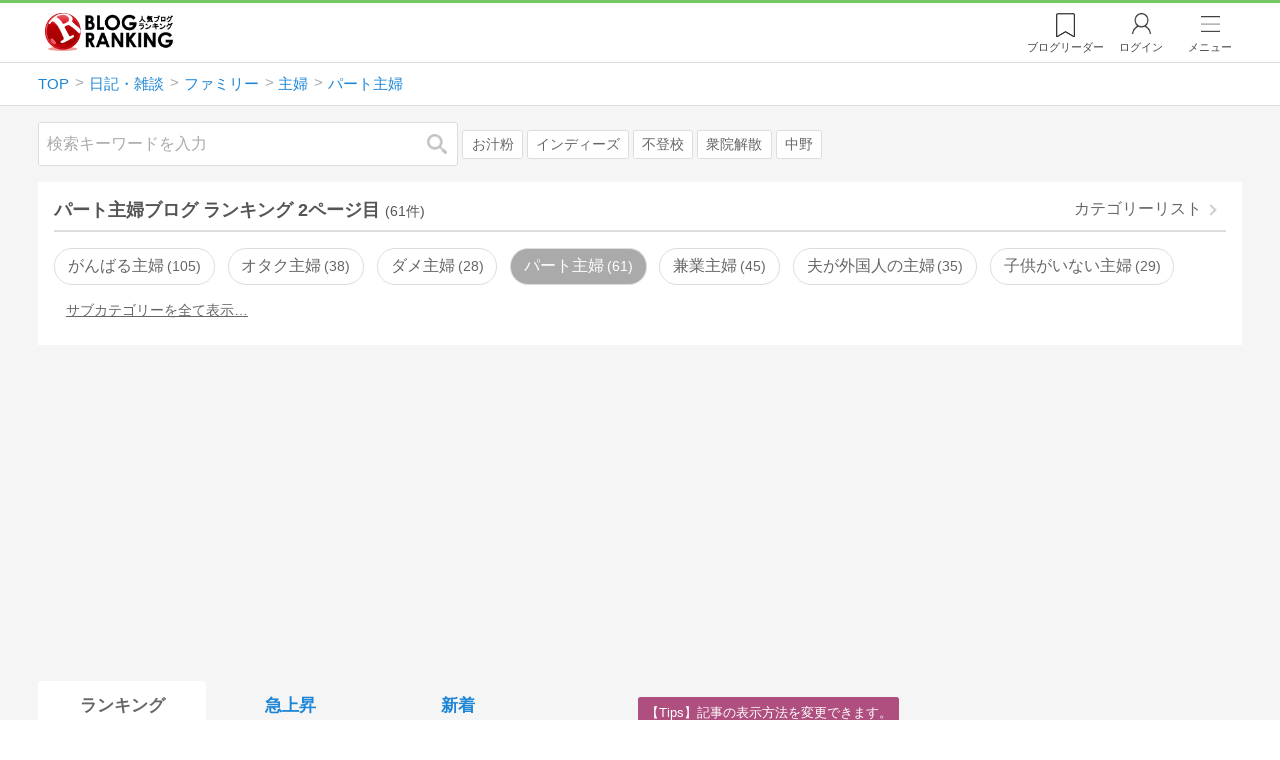

--- FILE ---
content_type: text/html; charset=utf-8
request_url: https://blog.with2.net/ranking/9154/1
body_size: 35768
content:
<!DOCTYPE html>
<html lang="ja" prefix="og: http://ogp.me/ns#">
<head>
<meta http-equiv="Content-type" content="text/html; charset=utf-8"/>
<meta name="viewport" content="width=device-width, initial-scale=1, minimum-scale=1, maximum-scale=5, user-scalable=yes">
<meta name="referrer" content="unsafe-url"/>
<meta name="description" content="パート主婦のブログをランキング形式で表示します。リアルタイムで更新中。人気のブログがすぐに見つかります。">
<meta property="og:locale" content="ja_JP">
<meta property="og:type" content="article">
<meta property="og:url" content="https://blog.with2.net/ranking/9154/1">
<meta property="og:title" content="パート主婦ブログ ランキング 2ページ目">
<meta property="og:description" content="数多くのパート主婦ブログが参加しているブログ総合サイト。いつでも最新のランキング 2ページ目を見ることができます。参加者も随時募集しています。">
<meta property="og:site_name" content="人気ブログランキング">
<meta property="og:image" content="https://blog.with2.net/img/4/1200x630_logo.png">
<meta property="og:image:width" content="1200">
<meta property="og:image:height" content="675">
<!-- Google tag (gtag.js) -->
<script async src="https://www.googletagmanager.com/gtag/js?id=G-QYYDN28S9K"></script>
<script>
  window.dataLayer = window.dataLayer || [];
  function gtag(){dataLayer.push(arguments);}
  gtag('js', new Date());

  gtag('config', 'G-QYYDN28S9K');
</script>
<link rel="stylesheet" type="text/css" href="/css/4/base.4.19.css" /><link rel="stylesheet" type="text/css" href="/css/4/page/ranking.4.02.css" /><link rel="stylesheet" type="text/css" href="/css/4/page/ranking/pc.4.17.css" /><link rel="stylesheet" type="text/css" href="//ajax.googleapis.com/ajax/libs/jqueryui/1.13.2/themes/base/jquery-ui.css" /><link rel="stylesheet" type="text/css" href="/css/icon/icon-sns.css" />
<script type="text/javascript" charset="UTF-8" src="/js/jquery.3.5.1.js"></script><script type="text/javascript" charset="UTF-8" src="/inc-file/js/679947" ></script><script type="text/javascript" src="/js/4/jquery.vote.4.00.js" ></script><script type="text/javascript" src="/js/4/jquery.tag.4.02.js" ></script><script type="text/javascript" src="/js/4/jquery.referrer-rank.4.01.js" ></script>


<title>パート主婦ランキング | 主婦ブログ 2ページ目 - 人気ブログランキング</title>
<link rel="icon" href="/favicon.ico" type="image/vnd.microsoft.icon" />
<script>
jQuery(function($){

	// jQueryオブジェクトロード確認
	const INTERVAL = 100;
	$.checkPlugin = function(names, timeout) {
		let defer = new $.Deferred;
		setTimeout(function(){
			checkLoaded(defer, names, timeout);
		}, 0);
		return defer.promise();
	};

	function checkLoaded(defer, names, timeout, count) {
		let loaded = 0;
		if( ! count ) count = 0;
		for(let i = 0; i < names.length; i++){
			let name = names[i];
			if( $.fn[name] || $[name] ) loaded++;
		}
		if( loaded == names.length ){
			defer.resolve();
		}else if( timeout && count * INTERVAL > timeout ){
			defer.reject();
			console.error('[checkPlugin] timeout : ' + names.join(','));
		}else{
			setTimeout(function(){
				checkLoaded(defer, names, timeout, count+1);
			}, INTERVAL);
		}
	}


	// scroll for header
	let header = $('#svc-header');
	let header_h = header.height();
	$(window).on('scroll.header', function() {
		let top = $(window).scrollTop();
		if( top < header_h ){
			header.removeClass('move');
		}else{
			header.addClass('move');
		}
	});


	// unread
	let unread_widget = $('<div class="unread"></div>');
	let unread_timer = null;
	$('#svc-header .menu .reader').append(unread_widget);
	$.setUnread = function() {
		clearTimeout(unread_timer);
		let url = '/rest/bookmark2/unread';
		return $.ajax({
			type     : "POST",
			url      : url,
			data     : null,
			dataType : 'json',
			timeout  : 12000
		})
		.done(function(data){
			unread_show(data.response);
			unread_timer = setTimeout(function(){ $.setUnread(); }, 1000 * 90);
		})
		.fail(function(jqXHR, textStatus, errorThrown){
			let msg = '未読件数取得に失敗しました。';
			if( jqXHR.responseJSON && jqXHR.responseJSON.error ){
				msg = jqXHR.responseJSON.error.description;
			}
			if( ! msg && errorThrown ) msg = errorThrown;
			console.error(msg);
		});
	}
	function unread_show(count) {
		if( navigator.setAppBadge ) navigator.setAppBadge(count);
		if( count ){
			unread_widget.text(count);
			unread_widget.addClass('show');
		}else{
			unread_widget.removeClass('show');
		}
	}
	$.setUnread();

});
</script>
<script async src="https://pagead2.googlesyndication.com/pagead/js/adsbygoogle.js"
     crossorigin="anonymous"></script><script>
  (adsbygoogle = window.adsbygoogle || []).push({
    google_ad_client: "ca-pub-9745878946796737",
    enable_page_level_ads: true,
    overlays: {bottom: true}
  });
</script>
<script>

  // ----------------------------------------------------
  // APS initialize
  // ----------------------------------------------------
!function(a9,a,p,s,t,A,g){if(a[a9])return;function q(c,r){a[a9]._Q.push([c,r])}a[a9]={init:function(){q("i",arguments)},fetchBids:function(){q("f",arguments)},setDisplayBids:function(){},targetingKeys:function(){return[]},_Q:[]};A=p.createElement(s);A.async=!0;A.src=t;g=p.getElementsByTagName(s)[0];g.parentNode.insertBefore(A,g)}("apstag",window,document,"script","//c.amazon-adsystem.com/aax2/apstag.js");

  // initialize apstag and have apstag set bids on the googletag slots when they are returned to the page
  apstag.init({
    pubID: "3934",
    adServer: 'googletag'
  });

</script>
<script async type="text/javascript" src="/js/prebid10.10.0.js"></script>



<!-- Ad Manager -->
<script async="async" src="https://securepubads.g.doubleclick.net/tag/js/gpt.js"></script>
<script>
	window.googletag = window.googletag || {cmd: []};
</script>

<script>
  var gam_units = {};
  googletag.cmd.push(function() {
    gam_units["c4c83d4b"] = googletag.defineSlot("/9168897/BlogRanking//E1(ADS_OK)", [[336,280],[300,250],[320,180]], "div-gpt-ad-c4c83d4b-0").addService(googletag.pubads());
gam_units["bd0b7d0d"] = googletag.defineSlot("/9168897/BlogRanking//E2(ADS_OK)", [[336,280],[300,250],[320,180]], "div-gpt-ad-bd0b7d0d-0").addService(googletag.pubads());
gam_units["224bb536"] = googletag.defineSlot("/9168897/BlogRanking//SideW2(ADS_OK)", [[300,600]], "div-gpt-ad-224bb536-0").addService(googletag.pubads());

    googletag.pubads().setTargeting("AdSense",["OK"]);
googletag.pubads().setTargeting("cid",["9000","9002","9030","9154"]);
googletag.pubads().setTargeting("tree",["small"]);
googletag.pubads().setTargeting("big_category",["9000"]);
googletag.pubads().setTargeting("test_AB",["B"]);
googletag.pubads().setTargeting("test_Ratio",["5"]);

    
    googletag.pubads().disableInitialLoad();

    googletag.pubads().enableSingleRequest();
    googletag.enableServices();
  });
</script>

<script>
jQuery(function($){

	// set all timeout
	var HW_DONE = false
	var HW_TIMER = setTimeout(function(){
		if( HW_DONE ) return;
		console.error('[ERROR: (DFP)HeaderWriter] Promise is timed out.');
		HeaderWriter_done();
	}, 5000);

	function HeaderWriter_done() {
		if( HW_DONE ){
			return;
		}
		HW_DONE = true;
		googletag.cmd.push(function() {
			googletag.pubads().refresh();
		});
	}

	$.when(HeaderWriter_func0(), HeaderWriter_func1())
	.done(function() {
		HeaderWriter_done();
	})
	.fail(function(e) {
		if( e ){
			console.error("[HeaderWriter Error!!] " + e);
		}else{
			console.log("[HeaderWriter Error!] rejeted Promise.");
		}
		HeaderWriter_done();
	});

/***
	if( typeof Promise == 'function' && Promise.all ){
		Promise.all([HeaderWriter_func0(), HeaderWriter_func1()])
		.then(function() { HeaderWriter_done() })
		.catch(function(e) {
			console.error(e);
			HeaderWriter_done();
		});
	}else{
		clearTimeout(HW_TIMER);
		console.log('[Warning: (DFP)HeaderWriter] not supported Promise.');
		HeaderWriter_done();
	}
***/

	function HeaderWriter_func0() {
	
  var DEFER = $.Deferred();
  var TIMER = setTimeout(function() {
	DEFER.reject("timeout of ApsInitialHeader");
    }, 3950);

  // request the bids for the four googletag slots
  apstag.fetchBids({
    slots: [{"slotID":"div-gpt-ad-c4c83d4b-0","slotName":"\/9168897\/BlogRanking\/\/E1(ADS_OK)","sizes":[[336,280],[300,250],[320,180]]},{"slotID":"div-gpt-ad-bd0b7d0d-0","slotName":"\/9168897\/BlogRanking\/\/E2(ADS_OK)","sizes":[[336,280],[300,250],[320,180]]},{"slotID":"div-gpt-ad-224bb536-0","slotName":"\/9168897\/BlogRanking\/\/SideW2(ADS_OK)","sizes":[[300,600]]}],
    timeout: 3900
  }, function(bids) {

    // clear timer
    clearTimeout(TIMER);

    // set apstag bids, then trigger the first request to DFP
    googletag.cmd.push(function() {
      apstag.setDisplayBids();
    });

    DEFER.resolve({
      type: 'aps',
      bids: bids || []
    });

  });

  return DEFER.promise();

}
function HeaderWriter_func1() {
	
	var PREBID_DEFER = $.Deferred();

	var PREBID_TIMEOUT = 3900;
	var FAILSAFE_TIMEOUT = 3950;
	var PREBID_TIMER = null;

	window.pbjs = window.pbjs || {};
	pbjs.que = pbjs.que || [];

	// 粒度
	var customConfigObject = {
		buckets: [
			{
				precision: 0,
				min: 0,
				max: 200,
				increment: 1
			},
			{
				precision: 0,
				min: 200,
				max: 300,
				increment: 5
			},
			{
				precision: 0,
				min: 300,
				max: 500,
				increment: 10
			},
			{
				precision: 0,
				min: 500,
				max: 2000,
				increment: 50
			}
		]
	};

	// Unitを定義
	var pbAdUnits = [{"code":"div-gpt-ad-c4c83d4b-0","mediaTypes":{"banner":{"sizes":[[336,280],[300,250],[320,180]]}},"bids":[{"bidder":"appnexus","params":{"placementId":19089942}},{"bidder":"logicad","params":{"tid":"Qkzq"}},{"bidder":"microad","params":{"spot":"300098b1d12a9607f9773f404ed36c5c"}},{"bidder":"openx","params":{"delDomain":"at-with-d.openx.net","unit":"541058387"}},{"bidder":"yieldone","params":{"placementId":"90322"}}]},{"code":"div-gpt-ad-bd0b7d0d-0","mediaTypes":{"banner":{"sizes":[[336,280],[300,250],[320,180]]}},"bids":[{"bidder":"appnexus","params":{"placementId":19089943}},{"bidder":"logicad","params":{"tid":"GpK2"}},{"bidder":"microad","params":{"spot":"4235009a8daf0a2d3e3e85bedaca9bfc"}},{"bidder":"openx","params":{"delDomain":"at-with-d.openx.net","unit":"541058388"}},{"bidder":"yieldone","params":{"placementId":"90323"}}]},{"code":"div-gpt-ad-224bb536-0","mediaTypes":{"banner":{"sizes":[[300,600]]}},"bids":[{"bidder":"appnexus","params":{"placementId":19089947}},{"bidder":"logicad","params":{"tid":"JgYj"}},{"bidder":"microad","params":{"spot":"36aac138adbf7ff303d5bd258ce8e8d0"}},{"bidder":"openx","params":{"delDomain":"at-with-d.openx.net","unit":"541058397"}},{"bidder":"yieldone","params":{"placementId":"90328"}}]}];

	// in case PBJS doesn't load
	PREBID_TIMER = setTimeout(function() {
		PREBID_DEFER.reject('[PrebidWriter] timed out.');
		try{
			let label = 'timeout';
			gtag('event', 'base', {
				event_category : 'prebid',
				event_label    : label
			});
		}catch(e){ console.log(e); }
	}, FAILSAFE_TIMEOUT);

	// request
	pbjs.que.push(function() {

		// units
		pbjs.addAdUnits(pbAdUnits);

		// config
		pbjs.setConfig({
			debug: false,
			priceGranularity: customConfigObject,
			currency: {
				adServerCurrency: 'JPY',
				conversionRateFile: 'https://currency.prebid.org/latest.json',
				bidderCurrencyDefault: {
					creteo: 'JPY'
				},
				defaultRates: {
					USD: {
						JPY: 110,
					}
				}
			},
			userSync: {
				userIds: [{
					name: "criteo"
				}]
			}
		});

		// net,gross
		pbjs.bidderSettings = {
			criteo: {
				//bidCpmAdjustment : (bidCpm) => bidCpm * 0.85,
			}
		};

		// request bidder
		pbjs.requestBids({
			bidsBackHandler: function(result) {
				pbInitAdserver(result);
			},
			timeout: PREBID_TIMEOUT
		});

	});

	function pbInitAdserver(result) {
		if (pbjs.initAdserverSet) retrun;
		pbjs.initAdserverSet = true;
		googletag.cmd.push(function() {
			pbjs.que.push(function() {
				pbjs.setTargetingForGPTAsync();
				clearTimeout(PREBID_TIMER);
				PREBID_DEFER.resolve({
					type: 'prebid',
					result: result || []
				});
			});
		});
	}

	return PREBID_DEFER.promise();

}


});
</script>
<style>
.jq-tips-desc {
	text-align:center;
}
</style>
<script>
jQuery(function($){

	let list = $('#ranking ul.rank');
	if( $('li', list).length > 2 ){
		$.checkPlugin(['followItem'], 200)
		.done(function(){
			viewTips();
			if( viewSettingTips() ){
				// show view setting tips
			}else if( viewModeTips() ){
				// show mode tips
			}
		});
	}

	function viewTips() {
		if( ! StorageUtility.useLocal() ) return;
		let sg = new StorageUtility('rank.pc.');
		let tipno = sg.getLocal('tipno');
		if( ! tipno ) tipno = 0;
		if( tipno <= 0 ){
			sg.setLocal('tipno', tipno + 1);
			$('.follow-btn',list).tips({
				text: '【TIPS】気になるブログをフォロー。\n登録は不要！すぐ使えます。',
				position : {
					my: 'center bottom-3',
					at: 'center top'
				},
				arrow : 'bottom'
			});
		}
	}

	function viewSettingTips() {
		let vsWidget = $('.view-set-buttons');
		if( ! StorageUtility.useLocal() ) return false;
		let sg = new StorageUtility('rank.sp.');
		let tipno = sg.getLocal('view-setting-tips');
		if( ! tipno ) tipno = 0;
		if( tipno > 0 ) return false;
		sg.setLocal('view-setting-tips', 1);

		vsWidget.tips({
			text:'【Tips】記事の表示方法を変更できます。',
			position : {
				my: 'center bottom-3',
				at: 'center top'
			},
			arrow : 'bottom',
			timeout:15
		});

		return true;
	}

	function viewModeTips() {
		let vsWidget = $('.header-tab ul li:nth-child(2)');
		if( ! StorageUtility.useLocal() ) return false;
		let sg = new StorageUtility('rank.sp.');
		let tipno = sg.getLocal('view-setting-tips');
		if( ! tipno ) tipno = 0;
		if( tipno != 1 ) return false;
		sg.setLocal('view-setting-tips', 2);

		vsWidget.tips({
			size: 85,
			text:'【Tips】人気記事・最新記事を確認！',
			position : {
				my: 'center bottom',
				at: 'center top-3'
			},
			arrow : 'bottom',
			timeout:15
		});

		return true;
	}

});
</script>

</head><body class="">



<header id="svc-header">
<div class="wrapper">
	<div class="logo "><a href="/" title="人気ブログランキング">人気ブログランキング</a></div>
	<nav>
		<div class="menu">
			<a href="/reader" class="reader" class="reader"><span class="nosp">ブログ</span>リーダー</a>
			
			<a href="/login" class="my">ログイン</a>
<a href="#menu" class="select">メニュー</a>
<section id="header-menu">
	<div class="menu-title">メニュー</div>
<div class="profile">
	<a class="join" href="/join">ランキングに参加</a>
	<a href="/my">ログイン</a>
</div>
<form class="search" action="/search" method="get">
	<input type="hidden" name="enc" value="utf-8">
	<input type="search" name="q" placeholder="検索キーワードを入力">
	<button type="submit">検索</button>
</form>
<ul class="menu-list">
		<li class=" "><a href="/join">新規登録</a></li>	<li class=" "><a href="/login">ログイン</a></li>	<li class=" "><a href="/reader">ブログリーダー</a></li>	<li class=" "><a href="/category">カテゴリ一覧</a></li>	<li class=" "><a href="/trends">話題のキーワード</a></li>	<li class=" "><a href="/votes">投票・アンケート</a></li>	<li class=" "><a href="/history/item">最近見た記事の履歴</a></li>	<li class=" "><a href="/history/review">読んだ記事の履歴</a></li>	<li class=" "><a href="/help">ヘルプ</a></li>	<li class=" "><a href="/">TOPページ</a></li>
</ul><div class="menu-title">関連サービス</div>
<ul class="menu-list">
		<li class=" "><a href="https://blogcircle.jp">ブログサークル</a></li><li class="none"></li>
</ul>
	<a class="close">メニューを閉じる</a>
	<div class="closer"></div>
</section>
<script>
jQuery(function($){

	var MENU = $('#header-menu');
	var TIMER = null;
	var HISTORY_CACHE = true;

	$('header .menu .select, #header-menu').on('mouseenter', function(){
		clearTimeout(TIMER);
	})
	.on('mouseleave', function(){
		clearTimeout(TIMER);
		if( $(window).width() > 600 ){
			TIMER = setTimeout(closeMenu, 1500);
		}
	});
	$('header .menu .select').on('click', function(){
		clearTimeout(TIMER);
		if( MENU.is(':visible') ){
			closeMenu();
		}else{
			openMenu();
		}
		return false;
	});

	// click event
	$('#header-menu').on('click', 'a', function(e){
		try{
			let e = $(this);
			let ttl = e.text();
			let href = e.attr('href');

			let li = e.closest('li');
			let ul = li.closest('.menu-list');
			if( ul.length == 0 ) return;
			let idx_ul = ul.prevAll('ul').length;
			let idx_li = li.prevAll('li').length;

			let labels = ['UL:' + idx_ul, 'LI:' + idx_li, ttl, href];
			let label = labels.join(', ');
			gtag('event', 'menu-click', {
				event_category : 'header-menu',
				event_label    : label,
				transport_type : 'beacon'
			});
		}catch(e){ console.log(e); }
	});

	$('bodydummy').on('touchstart.header-menu', function(e){
		if( ! MENU.is(':visible') ) return true;
		var y = 0;
		if( e.originalEvent.touches ){
			y = e.originalEvent.touches[0].pageY;
		}else{
			y = e.pageY;
		}
		if( y > MENU.offset().top + MENU.height() + 150 ){
			clearTimeout(TIMER);
			closeMenu();
		}
		return true;
	});

	$('#header-menu .close, #header-menu .closer').on('click', function(){
		clearTimeout(TIMER);
		closeMenu();
	});

	function openMenu() {
		if( MENU.is(':hidden') ){
			if( $('.history', MENU).length == 0 || ! HISTORY_CACHE ){
				setHistory();
				HISTORY_CACHE = true;
			}
		}
		$('body').addClass('header-menu-open');
		MENU.trigger('menuopen', []);
		MENU.slideDown(300);

		// analytics event
		try{
			let label = '';
			gtag('event', 'menu-open', {
				event_category : 'ranking',
				event_label    : label
			});
		}catch(e){ console.log(e); }
	}

	function closeMenu() {
		MENU.slideUp(300);
		$('body').removeClass('header-menu-open');
	}

	// history
	$('body').on('click', 'a', function(e) {
		if( $(e.target).closest('#svc-header').length == 0 ) HISTORY_CACHE = false;
	});

	function setHistory() {
		let win = $('\
<style>\
#header-menu .history {\
	--bd-line: 1px solid #ddd;\
	border:var(--bd-line);\
	border-width:0 1px;\
	background-color:white;\
\
	a.history-item {\
		display:block;\
		text-align:center;\
		padding:1.2em .8em;\
		color:#666;\
		border-top:var(--bd-line);\
		&::after {\
			display:inline-block;\
			content:">";\
			margin-left:.3em;\
			transform:scaleX(.6) scaleY(1.3);\
			color:#999;\
		}\
	}\
}\
#header-menu .history .menu-title {\
	position:relative;\
}\
#header-menu .history .menu-title .clear {\
	display:inline-block;\
	cursor:pointer;\
	position:absolute;\
	background-color:white;\
	border-radius:.2em;\
	border:1px solid #aaa;\
	vertical-align:middle;\
	padding:0 .5em;\
	line-height:1.8;\
	top:22%;\
	right:.5em;\
	color:#666;\
	text-decoration:none;\
}\
#header-menu .history ul {\
	display:block;\
}\
#header-menu .history ul li {\
	flex:none;\
	width:auto;\
}\
#header-menu .history ul li > * {\
	display:unset;\
	padding:unset;\
}\
#header-menu .history ul li .jq-history-blog {\
	display:flex;\
	padding:.5em;\
}\
#header-menu .history .jq-history-none,\
#header-menu .history .jq-history-loader {\
	padding:1.2em .5em;\
}\
#header-menu .history .jq-history-next {\
	background-color:inherit;\
	color:steelblue;\
	margin:0;\
	border-width:0 1px;\
	border-radius:0;\
	width:100%;\
	max-width:unset;\
}\
#header-menu .history ul li {\
	border:none;\
}\
#header-menu .history ul li:not(:last-child) {\
	border-bottom:var(--bd-line);\
}\
#header-menu .history .jq-history-ttl {\
	color:#666;\
}\
#header-menu .history .follow .jq-follow-btn {\
	margin:0 .5em;\
	font-size:.95em;\
}\
</style>\
<div class="history">\
	<div class="menu-title">閲覧ブログ<a class="clear">消去</a></div>\
	<div class="history-widget"></div>\
	<a class="history-item" href="/history/item">最近見た記事の履歴</a>\
</div>\
');
		let widget = $('.history-widget', win);
		let next = $('.history', MENU).next();
		if( next.length == 0 ) next = $('.close', MENU);
		$('.history', MENU).remove();
		widget.empty().history({
			cache : HISTORY_CACHE
		});
		next.before(win);
	}

	$('#header-menu').on('click', '.history .menu-title .clear', function(){
		let widget = $('.history .history-widget');
		widget.history('clear');
	});

});
</script>
		</div>
	</nav>
</div>
</header>

<!-- breadcrumbs -->
<div class="breadcrumbs">
<div class="wrapper">
	<ul><li><a href="/" title="TOP" itemprop="url" class="block "><span>TOP</span></a></li><li><a href="/ranking/9000" title="日記・雑談" itemprop="url" class="block "><span>日記・雑談</span></a></li><li><a href="/ranking/9002" title="ファミリー" itemprop="url" class="block "><span>ファミリー</span></a></li><li><a href="/ranking/9030" title="主婦" itemprop="url" class="block "><span>主婦</span></a></li><li><a href="/ranking/9154" title="パート主婦" itemprop="url" class="block "><span>パート主婦</span></a></li></ul><!-- schema json -->
<script type="application/ld+json">
{"@context":"https:\/\/schema.org","@type":"BreadcrumbList","itemListElement":[{"@type":"ListItem","position":1,"name":"TOP","item":"https:\/\/blog.with2.net\/"},{"@type":"ListItem","position":2,"name":"\u65e5\u8a18\u30fb\u96d1\u8ac7","item":"https:\/\/blog.with2.net\/ranking\/9000"},{"@type":"ListItem","position":3,"name":"\u30d5\u30a1\u30df\u30ea\u30fc","item":"https:\/\/blog.with2.net\/ranking\/9002"},{"@type":"ListItem","position":4,"name":"\u4e3b\u5a66","item":"https:\/\/blog.with2.net\/ranking\/9030"},{"@type":"ListItem","position":5,"name":"\u30d1\u30fc\u30c8\u4e3b\u5a66","item":"https:\/\/blog.with2.net\/ranking\/9154"}]}
</script>

</div>
</div>

<!-- #main -->
<main>

<!-- wrapper -->
<div class="wrapper">

<!-- mode wrapper -->
<div class="mode-wrapper mode-ranking">

<style>
#thumb .jq-follow-items-widget {
}
#thumb .jq-follow-items-widget.jq-follow-ttl-image .jq-follow-list {
	grid-template-columns:repeat(4,1fr);
	gap:.2em;
}
#thumb .jq-follow-items-widget.jq-follow-ttl-image .jq-follow-list > li {
	border:none;
	min-width:auto;
}
#thumb .jq-follow-items-widget.jq-follow-ttl-image .jq-follow-link {
	margin:1px;
}
#thumb .jq-follow-items-widget.jq-follow-ttl-image .jq-follow-image {
	background-size:136%;
	border-radius:.2em;
}
#thumb .jq-follow-items-widget.jq-follow-ttl-image .jq-follow-image::before {
	padding-top:100%;
}
#thumb .jq-follow-items-widget .jq-follow-next {
	font-size:.9em;
}
#thumb .jq-follow-items-widget .jq-follow-load {
	margin-top:.5em;
}
</style>

<div class="rank-header">
	<section class="search">
	<form action="/search" method="get">
		<input type="search" name="q" placeholder="検索キーワードを入力">
		<button type="submit" title="検索">検索</button>
	</form>
	<div class="trend">
		<a href="/trends/9000/%E3%81%8A%E6%B1%81%E7%B2%89" title="話題:お汁粉">お汁粉</a>
<a href="/trends/9000/%E3%82%A4%E3%83%B3%E3%83%87%E3%82%A3%E3%83%BC%E3%82%BA" title="話題:インディーズ">インディーズ</a>
<a href="/trends/9000/%E4%B8%8D%E7%99%BB%E6%A0%A1" title="話題:不登校">不登校</a>
<a href="/trends/9000/%E8%A1%86%E9%99%A2%E8%A7%A3%E6%95%A3" title="話題:衆院解散">衆院解散</a>
<a href="/trends/9000/%E4%B8%AD%E9%87%8E" title="話題:中野">中野</a>

	</div>
</section>

</div>

<section class="category-menu no1 hide">
	<header>
		<h1>パート主婦ブログ ランキング 2ページ目<span class="count">(61件)</span></h1>
		<a class="sub" href="/category/9030">カテゴリーリスト</a>
	</header>
	<ul>
		<li class="  ">
	<a href="/ranking/9261">がんばる主婦<span class="count">105</span></a>
</li>
<li class="  ">
	<a href="/ranking/9263">オタク主婦<span class="count">38</span></a>
</li>
<li class="  ">
	<a href="/ranking/9260">ダメ主婦<span class="count">28</span></a>
</li>
<li class="now  ">
	<a href="/ranking/9154">パート主婦<span class="count">61</span></a>
</li>
<li class="  ">
	<a href="/ranking/9152">兼業主婦<span class="count">45</span></a>
</li>
<li class="  ">
	<a href="/ranking/9167">夫が外国人の主婦<span class="count">35</span></a>
</li>
<li class="  ">
	<a href="/ranking/9168">子供がいない主婦<span class="count">29</span></a>
</li>
<li class="  hide">
	<a href="/ranking/9272">子育て終了主婦<span class="count">21</span></a>
</li>
<li class="  hide">
	<a href="/ranking/9151">専業主婦<span class="count">108</span></a>
</li>
<li class="  hide">
	<a href="/ranking/9262">引きこもり主婦<span class="count">36</span></a>
</li>
<li class="  hide">
	<a href="/ranking/9150">自営業の主婦<span class="count">32</span></a>
</li>
<li class="  hide">
	<a href="/ranking/9153">新米主婦<span class="count">25</span></a>
</li>
<li class="hide rel">関連カテゴリー</li><li class=" parent hide rel-item">
	<a href="/ranking/9030">日記・雑談(主婦)<span class="count">562</span></a>
</li>
<li class="  hide rel-item">
	<a href="/ranking/9144">主夫<span class="count">30</span></a>
</li>
<li class="  hide rel-item">
	<a href="/ranking/9274">おばあちゃん日記<span class="count">19</span></a>
</li>
<li class="  hide rel-item">
	<a href="/ranking/9226">三世代同居<span class="count">9</span></a>
</li>
<li class="  hide rel-item">
	<a href="/ranking/9204">仮面夫婦<span class="count">9</span></a>
</li>
<li class="  hide rel-item">
	<a href="/ranking/9310">共働き日記<span class="count">22</span></a>
</li>
<li class="  hide rel-item">
	<a href="/ranking/9215">単身赴任<span class="count">12</span></a>
</li>
<li class="  hide rel-item">
	<a href="/ranking/9275">大家族<span class="count">1</span></a>
</li>
<li class="  hide rel-item">
	<a href="/ranking/9170">夫婦二人暮らし<span class="count">102</span></a>
</li>
<li class="  hide rel-item">
	<a href="/ranking/9278">夫婦再構築<span class="count">14</span></a>
</li>
<li class="  hide rel-item">
	<a href="/ranking/9005">姑日記<span class="count">18</span></a>
</li>
<li class="  hide rel-item">
	<a href="/ranking/9279">嫁日記<span class="count">18</span></a>
</li>
<li class="  hide rel-item">
	<a href="/ranking/9166">家族日記<span class="count">118</span></a>
</li>
<li class="  hide rel-item">
	<a href="/ranking/9311">熟年夫婦<span class="count">4</span></a>
</li>
<li class="  hide rel-item">
	<a href="/ranking/9143">親父日記<span class="count">60</span></a>
</li>
<li class="  hide rel-item">
	<a href="/ranking/9252">鬼嫁日記<span class="count">10</span></a>
</li>
<li class="  hide rel-item">
	<a href="/ranking/9007">二世帯同居<span class="count">14</span></a>
</li>
<li class="  hide rel-item">
	<a href="/ranking/9074">家計簿日記<span class="count">93</span></a>
</li>
<li class="  hide rel-item">
	<a href="/ranking/9034">母子家庭<span class="count">54</span></a>
</li>
<li class="  hide rel-item">
	<a href="/ranking/9141">ステップファミリー<span class="count">12</span></a>
</li>
<li class="  hide rel-item">
	<a href="/ranking/9147">家族でお出かけ<span class="count">30</span></a>
</li>
<li class="  hide rel-item">
	<a href="/ranking/9146">転勤族<span class="count">40</span></a>
</li>
<li class="  hide rel-item">
	<a href="/ranking/9214">死別<span class="count">35</span></a>
</li>
<li class="  hide rel-item">
	<a href="/ranking/9139">毒親<span class="count">41</span></a>
</li>
<li class="  hide rel-item">
	<a href="/ranking/1362">結婚生活<span class="count">233</span></a>
</li>
<li class="  hide rel-item">
	<a href="/ranking/1545">節約・貯蓄<span class="count">460</span></a>
</li>
<li class="  hide rel-item">
	<a href="/ranking/1449">DINKS<span class="count">21</span></a>
</li>
<li class=" parent hide rel-item">
	<a href="/ranking/2300">育児<span class="count">1,657</span></a>
</li>
<li class=" parent hide rel-item">
	<a href="/ranking/9010">学生<span class="count">705</span></a>
</li>
<li class=" parent hide rel-item">
	<a href="/ranking/9020">働くヒト<span class="count">1,063</span></a>
</li>
<li class=" parent hide rel-item">
	<a href="/ranking/9002">ファミリー<span class="count">824</span></a>
</li>
<li class=" parent hide rel-item">
	<a href="/ranking/9008">日記(年代別)<span class="count">655</span></a>
</li>
<li class="  hide rel-item">
	<a href="/ranking/9200">日々の出来事<span class="count">692</span></a>
</li>
<li class="  hide rel-item">
	<a href="/ranking/9268">AB型日記<span class="count">35</span></a>
</li>
<li class="  hide rel-item">
	<a href="/ranking/9265">A型日記<span class="count">37</span></a>
</li>
<li class="  hide rel-item">
	<a href="/ranking/9266">B型日記<span class="count">47</span></a>
</li>
<li class="  hide rel-item">
	<a href="/ranking/9267">O型日記<span class="count">72</span></a>
</li>
<li class="  hide rel-item">
	<a href="/ranking/9271">おでかけ日記<span class="count">146</span></a>
</li>
<li class="  hide rel-item">
	<a href="/ranking/9203">おもしろ日記<span class="count">128</span></a>
</li>
<li class="  hide rel-item">
	<a href="/ranking/9280">お気楽日記<span class="count">119</span></a>
</li>
<li class="  hide rel-item">
	<a href="/ranking/9250">ぐうたら日記<span class="count">104</span></a>
</li>
<li class="  hide rel-item">
	<a href="/ranking/9111">つぶやき<span class="count">330</span></a>
</li>
<li class="  hide rel-item">
	<a href="/ranking/9307">ひとりごと<span class="count">141</span></a>
</li>
<li class="  hide rel-item">
	<a href="/ranking/9273">ほのぼの日記<span class="count">129</span></a>
</li>
<li class="  hide rel-item">
	<a href="/ranking/9309">インドア日記<span class="count">15</span></a>
</li>
<li class="  hide rel-item">
	<a href="/ranking/9185">ガールズトーク<span class="count">15</span></a>
</li>
<li class="  hide rel-item">
	<a href="/ranking/9238">ジャニヲタ日記<span class="count">24</span></a>
</li>
<li class="  hide rel-item">
	<a href="/ranking/9221">セレブ日記<span class="count">12</span></a>
</li>
<li class="  hide rel-item">
	<a href="/ranking/9308">ダメ人間日記<span class="count">83</span></a>
</li>
<li class="  hide rel-item">
	<a href="/ranking/9253">ツンデレ日記<span class="count">3</span></a>
</li>
<li class="  hide rel-item">
	<a href="/ranking/9306">ドタバタ日記<span class="count">22</span></a>
</li>
<li class="  hide rel-item">
	<a href="/ranking/9202">ニート日記<span class="count">94</span></a>
</li>
<li class="  hide rel-item">
	<a href="/ranking/9006">ネガティブ日記<span class="count">43</span></a>
</li>
<li class="  hide rel-item">
	<a href="/ranking/9258">ハッピー日記<span class="count">89</span></a>
</li>
<li class="  hide rel-item">
	<a href="/ranking/9216">バツイチ日記<span class="count">24</span></a>
</li>
<li class="  hide rel-item">
	<a href="/ranking/9234">バンギャ日記<span class="count">3</span></a>
</li>
<li class="  hide rel-item">
	<a href="/ranking/1027">ボイスブログ<span class="count">4</span></a>
</li>
<li class="  hide rel-item">
	<a href="/ranking/9156">ポジティブ日記<span class="count">131</span></a>
</li>
<li class="  hide rel-item">
	<a href="/ranking/9312">メンヘラ日記<span class="count">33</span></a>
</li>
<li class="  hide rel-item">
	<a href="/ranking/9004">リタイア日記<span class="count">77</span></a>
</li>
<li class="  hide rel-item">
	<a href="/ranking/9072">交換日記<span class="count">10</span></a>
</li>
<li class="  hide rel-item">
	<a href="/ranking/9302">備忘録・雑記<span class="count">254</span></a>
</li>
<li class="  hide rel-item">
	<a href="/ranking/9239">元ヤン日記<span class="count">4</span></a>
</li>
<li class="  hide rel-item">
	<a href="/ranking/9233">外国人日記<span class="count">17</span></a>
</li>
<li class="  hide rel-item">
	<a href="/ranking/9075">夢日記<span class="count">114</span></a>
</li>
<li class="  hide rel-item">
	<a href="/ranking/9160">妄想日記<span class="count">51</span></a>
</li>
<li class="  hide rel-item">
	<a href="/ranking/9294">引きこもり日記<span class="count">67</span></a>
</li>
<li class="  hide rel-item">
	<a href="/ranking/9251">思い出日記<span class="count">78</span></a>
</li>
<li class="  hide rel-item">
	<a href="/ranking/9269">愚痴・ボヤキ日記<span class="count">92</span></a>
</li>
<li class="  hide rel-item">
	<a href="/ranking/9240">歴女日記<span class="count">12</span></a>
</li>
<li class="  hide rel-item">
	<a href="/ranking/9070">毒舌日記<span class="count">105</span></a>
</li>
<li class="  hide rel-item">
	<a href="/ranking/9257">気まぐれ日記<span class="count">305</span></a>
</li>
<li class="  hide rel-item">
	<a href="/ranking/9316">独身日記<span class="count">80</span></a>
</li>
<li class="  hide rel-item">
	<a href="/ranking/9299">獄中日記<span class="count">8</span></a>
</li>
<li class="  hide rel-item">
	<a href="/ranking/9292">理系女子日記<span class="count">4</span></a>
</li>
<li class="  hide rel-item">
	<a href="/ranking/9223">社畜日記<span class="count">36</span></a>
</li>
<li class="  hide rel-item">
	<a href="/ranking/9300">禁欲日記<span class="count">13</span></a>
</li>
<li class="  hide rel-item">
	<a href="/ranking/9304">秘密の日記<span class="count">30</span></a>
</li>
<li class="  hide rel-item">
	<a href="/ranking/9296">笑い話<span class="count">27</span></a>
</li>
<li class="  hide rel-item">
	<a href="/ranking/9050">絵日記<span class="count">458</span></a>
</li>
<li class="  hide rel-item">
	<a href="/ranking/9241">美魔女日記<span class="count">17</span></a>
</li>
<li class="  hide rel-item">
	<a href="/ranking/9295">脱・引きこもり日記<span class="count">27</span></a>
</li>
<li class="  hide rel-item">
	<a href="/ranking/9176">自問自答日記<span class="count">53</span></a>
</li>
<li class="  hide rel-item">
	<a href="/ranking/9303">自己満日記<span class="count">110</span></a>
</li>
<li class="  hide rel-item">
	<a href="/ranking/9301">自虐日記<span class="count">10</span></a>
</li>
<li class="  hide rel-item">
	<a href="/ranking/9249">英語日記<span class="count">48</span></a>
</li>
<li class="  hide rel-item">
	<a href="/ranking/9001">貧乏日記<span class="count">124</span></a>
</li>
<li class="  hide rel-item">
	<a href="/ranking/9305">赤裸々日記<span class="count">29</span></a>
</li>
<li class="  hide rel-item">
	<a href="/ranking/9155">酔っぱらい日記<span class="count">50</span></a>
</li>
<li class="  hide rel-item">
	<a href="/ranking/9145">おたく(ヲタク)日記<span class="count">144</span></a>
</li>
<li class="  hide rel-item">
	<a href="/ranking/9220">リア充日記<span class="count">19</span></a>
</li>
<li class="  hide rel-item">
	<a href="/ranking/9219">喪女日記<span class="count">20</span></a>
</li>
<li class="  hide rel-item">
	<a href="/ranking/9165">腐女子日記<span class="count">54</span></a>
</li>
<li class="  hide rel-item">
	<a href="/ranking/9218">腐男子日記<span class="count">6</span></a>
</li>
<li class="  hide rel-item">
	<a href="/ranking/9259">オネエ日記<span class="count">8</span></a>
</li>
<li class="  hide rel-item">
	<a href="/ranking/9183">ニューハーフ日記<span class="count">25</span></a>
</li>
<li class="  hide rel-item">
	<a href="/ranking/9040">日記・雑談(その他)<span class="count">920</span></a>
</li>
<li class="  hide rel-item">
	<a href="/ranking/1732">人間関係<span class="count">152</span></a>
</li>
<li class="  hide rel-item">
	<a href="/ranking/3392">家族写真<span class="count">23</span></a>
</li>

	</ul>
</section>

<script>
jQuery(function($){

	// サブカテゴリを表示するリンクを設定
	let ul = $('.category-menu.no1');
	let list = $('> ul', ul);
	let target = $('.hide', list).eq(0);
	let open = $('\
<li class="open">\
	<a href="#">サブカテゴリーを全て表示…</a>\
</li>\
');
	open.on('click', function() {
		ul.removeClass('hide');
		$('> li', list).slideDown();
		$(this).remove();
		return false;
	});

	if( ul.hasClass('hide') ){
		target.before(open);
	}

});
</script>


<div class="ads-a">
	<!-- PC3/A -->
<div style="min-height:280px;">
<ins class="adsbygoogle"
     style="display:block"
     data-ad-client="ca-pub-9745878946796737"
     data-ad-slot="4525040819"
     data-ad-format="auto"
     data-full-width-responsive="true"></ins>
<script>
     (adsbygoogle = window.adsbygoogle || []).push({});
</script>
</div>
</div>

<section id="ranking" class="">

	<article class="view-1">

		<style>
.header-tab ul li.new {
	position:relative;
	&:not(.now)::after {
		content:"new!";
		font-size:.8em;
		letter-spacing:-.03em;
		display:inline-block;
		position:absolute;
		right:calc(50% - 3.5em);
		transform:scale(.8,.9);
		top:-.15em;
		color:red;
	}
}
</style>
<div class="header-tab">
	<ul><li class="now ">
	<a href="/ranking/9154" title="ランキング">ランキング</a>
</li><li class=" ">
	<a href="/ranking/9154/popular" title="急上昇">急上昇</a>
</li><li class=" ">
	<a href="/ranking/9154/item" title="新着">新着</a>
</li></ul>
</div>

		<div class="rank-body">
			<div class="view-setting">
	<div class="view-set-buttons">
		<a class="view2 select" data-view="2">
			<svg class="icon" width="16" height="16" xmlns="http://www.w3.org/2000/svg" viewBox="0 0 240 240"><rect class="cls-1" y="140" width="100" height="100"/><rect class="cls-1" x="140" y="140" width="100" height="100"/><rect class="cls-1" width="100" height="100"/><rect class="cls-1" x="140" width="100" height="100"/></svg>
			<span>画像表示</span>
		</a>
		<a class="view1 " data-view="1">
			<svg class="icon" width="16" height="16" xmlns="http://www.w3.org/2000/svg" viewBox="0 0 340 340"><rect class="cls-1" y="297" width="212" height="43"/><rect class="cls-1" x="297" y="297" width="43" height="43"/><rect class="cls-1" y="198" width="340" height="42"/><rect class="cls-1" y="99" width="340" height="42"/><rect class="cls-1" width="42" height="42"/><rect class="cls-1" x="86" width="254" height="42"/></svg>
			<!svg class="icon" width="25" height="25" viewBox="0,0,90,90" xmlns="http://www.w3.org/2000/svg"><g id="Layer_1"><title>Layer 1</title><rect stroke-width="0" id="svg_2" height="10" width="10" y="10" x="10"/><rect stroke-width="0" id="svg_3" height="10" width="50" y="10" x="30"/><rect stroke-width="0" id="svg_4" height="10" width="70" y="30" x="10"/><rect stroke-width="0" id="svg_5" height="10" width="70" y="50" x="10"/><rect stroke-width="0" id="svg_6" height="10" width="50" y="70" x="10"/><rect stroke-width="0" id="svg_7" height="10" width="10" y="70" x="70"/></g></svg>
			<span>文字表示</span>
		</a>
	</div>
</div>
<script>
jQuery(function($){

	// ----------------------------------------------
	// 表示方法
	// ----------------------------------------------
	let viewSettingWidget = $('.view-set-buttons');
	let viewSettingButton = $('a', viewSettingWidget);
	let targetWidget = $('article');
	let localName = "rank-sp-view";
	let tipsData = {
		position : {
			my: 'center bottom-3',
			at: 'center top'
		},
		background:'rgb(124 151 179 / 90%)',
		timeout: 2,
		hideClose: true
	};
	viewSettingButton.on('click', function(e) {
		let target = $(this);
		let isDefault = target.data('default');
		let view = target.data('view');

		viewSettingButton.removeClass('select');
		target.addClass('select');
		target.data('default', false);

		targetWidget.removeClass('view-1 view-2');
		targetWidget.addClass('view-' + view);
		setView(view);

		if( ! isDefault ){
			viewSettingWidget.tips('close');
			let txt = $('span',target).text() + 'に切り替えました';
			viewSettingWidget.tips($.extend(true, tipsData, {text:txt}));

			try{
				let name = 'cid:';
				let label = 'view:' + view;
				gtag('event', name, {
					event_category : 'view-change',
					event_label    : label
				});
			}catch(e){ console.log(e); }

		}

		e.preventDefault();
		e.stopPropagation();
	});

	function setView(id) {
		if( 'localStorage' in window ){
			window.localStorage.setItem(localName, String(id));
		}
		$.checkPlugin(['dialog'])
		.done(function(){
			$.cookie(localName, id, {
				expires : 21,
				domain  : location.hostname,
				path    : '/'
			});
		});
	}

	function getView() {
		if( !('localStorage' in window) ) return;
		let val = window.localStorage.getItem(localName);
		return val;
	}

	// 現在の設定を取得
	let view = getView();
	if( ! view ) view = null;

	// default
	if( ! view ){
		// set default
		view = '2';
		setView(view);
	}

	// 初期表示セット
	viewSettingButton.filter('.view' + view)
	.data('default',true)
	.trigger('click', []);


});
</script>

			<ul class="rank">
	<li class="rank-item rank">
	<a name="31"></a>
	<a href="/out.php?id=1992190&url=http%3A%2F%2Fenoriko.livedoor.blog%2F" target="_blank" class="link">
		<div class="rankno">
			<span>31</span>
			<img alt="31位のイメージ" src="/image/thumb/1992190/i" loading="eager">
		</div>
		<div class="site">
			<div class="title">エノ☆リコの日記</div>
			<div class="msg">子どもありの３人家族、パート主婦のブログです。</div>
		</div>
	</a>

	<ul class="items no-item" data-sid="1992190"><li>
	<div class="item">
		<div class="item-thumb"><img src="/img/4/noitem.png" loading="eager" alt="記事がありません"></div>
	</a>
</li></ul>

	<div class="tags" data-sid="1992190"></div>

	<div class="footer">
		<a href="/blog/1992190" class="site" title="ブログ情報ページ">
			<div class="thumb">
				<img alt="ID:1992190" src="/image/thumb/1992190/i" loading="eager"/>
			</div>
			<div class="info">
				<div class="up">
					<span class="id">1992190</span>
					<span class="follower">10</span>
				</div>
				<ul class="point">
				<li>週間IN:<span>0</span></li>
				<li>週間OUT:<span>2</span></li>
				<li>月間IN:<span>0</span></li>
				<li class="updown"><svg class="arrow" loading="lazy" viewBox="0 0 512 512" style="max-width:2em;max-height:2em;"><use href="#arrow-icon"/></svg></li>
				</ul>
			</div>
		</a>
		<div class="follow">
			<a class="follow-btn" href="/reader" data-id="1992190" title="フォロー">フォロー</a>
		</div>
	</div>
</li>
<li class="ads native">
<ins class="adsbygoogle"
     style="display:block"
     data-ad-client="ca-pub-9745878946796737"
     data-ad-slot="1769364310"
     data-ad-format="auto"
     data-full-width-responsive="true"></ins>
<script>
     (adsbygoogle = window.adsbygoogle || []).push({});
</script>
</li>
<li class="rank-item rank rankupdown rankdown">
	<a name="32"></a>
	<a href="/out.php?id=2127357&url=https%3A%2F%2Fameblo.jp%2Flazy-luxury%2F" target="_blank" class="link">
		<div class="rankno">
			<span>32</span>
			<img alt="32位のイメージ" src="/image/thumb/2127357/i" loading="eager">
		</div>
		<div class="site">
			<div class="title">ゆるっと節約！ズボラ主婦さゆのプチ贅沢ライフ</div>
			<div class="msg">仕事と家事で毎日バタバタ…ズボラ主婦さゆです。できるだけラクに家計をやりくりしながら、節約しつつもおしゃれカフェやプチ贅沢な時間を楽しみたい♪そんな私の『ゆるっと節約×プチ贅沢ライフ』を発信！</div>
		</div>
	</a>

	<ul class="items " data-sid="2127357"><li>
	<a class="item" href="/out.php?id=2127357&url=https%3A%2F%2Fameblo.jp%2Flazy-luxury%2Fentry-12893303033.html" target="_blank" data-id="20250814,13217" title="【いまさら聞けない⁈】ふるさと納税初心者必見！簡単＆お得な始め方">
		<div class="item-thumb"><img src="https://image.with2.net/image/blog-item/20250814/13217" loading="eager" alt="【いまさら聞けない⁈】ふるさと納税初心者…"></div>
		<div class="desc">
			<div class="title">【いまさら聞けない⁈】ふるさと納税初心者必見！簡単＆お得な始め方</div>
			<div class="time" timeview="1755126000">2025/08/14 08:00</div>
		</div>
	</a>
</li><li>
	<a class="item" href="/out.php?id=2127357&url=https%3A%2F%2Fameblo.jp%2Flazy-luxury%2Fentry-12921116397.html" target="_blank" data-id="20250806,15730" title="【X自動投稿チャレンジ】⑮ついに日本語投稿成功‼️PC音痴主婦でも出来た✨">
		<div class="item-thumb"><img src="https://image.with2.net/image/blog-item/20250806/15730" loading="eager" alt="【X自動投稿チャレンジ】⑮ついに日本語投…"></div>
		<div class="desc">
			<div class="title">【X自動投稿チャレンジ】⑮ついに日本語投稿成功‼️PC音痴主婦でも出来た✨</div>
			<div class="time" timeview="1754434800">2025/08/06 08:00</div>
		</div>
	</a>
</li><li>
	<a class="item" href="/out.php?id=2127357&url=https%3A%2F%2Fameblo.jp%2Flazy-luxury%2Fentry-12921115425.html" target="_blank" data-id="20250805,54421" title="【X自動投稿チャレンジ】⑭.envファイルの重複エラーを解決！でもまだ壁が…">
		<div class="item-thumb"><img src="https://image.with2.net/image/blog-item/20250805/54421" loading="eager" alt="【X自動投稿チャレンジ】⑭.envファイ…"></div>
		<div class="desc">
			<div class="title">【X自動投稿チャレンジ】⑭.envファイルの重複エラーを解決！でもまだ壁が…</div>
			<div class="time" timeview="1754348400">2025/08/05 08:00</div>
		</div>
	</a>
</li><li>
	<a class="item" href="/out.php?id=2127357&url=https%3A%2F%2Fameblo.jp%2Flazy-luxury%2Fentry-12920421418.html" target="_blank" data-id="20250805,14866" title="【X自動投稿チャレンジ】⑭.envファイルの重複エラーを解決！でもまだ壁が…">
		<div class="item-thumb"><img src="https://image.with2.net/image/blog-item/20250805/14866" loading="eager" alt="【X自動投稿チャレンジ】⑭.envファイ…"></div>
		<div class="desc">
			<div class="title">【X自動投稿チャレンジ】⑭.envファイルの重複エラーを解決！でもまだ壁が…</div>
			<div class="time" timeview="1754348400">2025/08/05 08:00</div>
		</div>
	</a>
</li><li>
	<a class="item" href="/out.php?id=2127357&url=https%3A%2F%2Fameblo.jp%2Flazy-luxury%2Fentry-12920403812.html" target="_blank" data-id="20250804,14775" title="【X自動投稿チャレンジ】⑬またしても文字化け全角文字が引き起こした予想外のトラブル">
		<div class="item-thumb"><img src="https://image.with2.net/image/blog-item/20250804/14775" loading="eager" alt="【X自動投稿チャレンジ】⑬またしても文字…"></div>
		<div class="desc">
			<div class="title">【X自動投稿チャレンジ】⑬またしても文字化け全角文字が引き起こした予想外のトラブル</div>
			<div class="time" timeview="1754262000">2025/08/04 08:00</div>
		</div>
	</a>
</li></ul>

	<div class="tags" data-sid="2127357"></div>

	<div class="footer">
		<a href="/blog/2127357" class="site" title="ブログ情報ページ">
			<div class="thumb">
				<img alt="ID:2127357" src="/image/thumb/2127357/i" loading="eager"/>
			</div>
			<div class="info">
				<div class="up">
					<span class="id">2127357</span>
					<span class="follower">11</span>
				</div>
				<ul class="point">
				<li>週間IN:<span>0</span></li>
				<li>週間OUT:<span>20</span></li>
				<li>月間IN:<span>0</span></li>
				<li class="updown"><svg class="arrow" loading="lazy" viewBox="0 0 512 512" style="max-width:2em;max-height:2em;"><use href="#arrow-icon"/></svg></li>
				</ul>
			</div>
		</a>
		<div class="follow">
			<a class="follow-btn" href="/reader" data-id="2127357" title="フォロー">フォロー</a>
		</div>
	</div>
</li>
<li class="rank-item rank rankupdown rankdown">
	<a name="33"></a>
	<a href="/out.php?id=2034858&url=https%3A%2F%2Ftenshokuooidh.hatenablog.com" target="_blank" class="link">
		<div class="rankno">
			<span>33</span>
			<img alt="33位のイメージ" src="/image/thumb/2034858/i" loading="eager">
		</div>
		<div class="site">
			<div class="title">転職の多い歯科衛生士</div>
			<div class="msg">歯科衛生士２８年目　いったい何件の歯科医院に勤めたのか？思い出しながら書いています。</div>
		</div>
	</a>

	<ul class="items no-item" data-sid="2034858"><li>
	<div class="item">
		<div class="item-thumb"><img src="/img/4/noitem.png" loading="eager" alt="記事がありません"></div>
	</a>
</li></ul>

	<div class="tags" data-sid="2034858"></div>

	<div class="footer">
		<a href="/blog/2034858" class="site" title="ブログ情報ページ">
			<div class="thumb">
				<img alt="ID:2034858" src="/image/thumb/2034858/i" loading="eager"/>
			</div>
			<div class="info">
				<div class="up">
					<span class="id">2034858</span>
					<span class="follower">2</span>
				</div>
				<ul class="point">
				<li>週間IN:<span>0</span></li>
				<li>週間OUT:<span>0</span></li>
				<li>月間IN:<span>0</span></li>
				<li class="updown"><svg class="arrow" loading="lazy" viewBox="0 0 512 512" style="max-width:2em;max-height:2em;"><use href="#arrow-icon"/></svg></li>
				</ul>
			</div>
		</a>
		<div class="follow">
			<a class="follow-btn" href="/reader" data-id="2034858" title="フォロー">フォロー</a>
		</div>
	</div>
</li>
<li class="rank-item rank rankupdown rankdown flw-none">
	<a name="34"></a>
	<a href="/out.php?id=2073351&url=https%3A%2F%2Fwww.kiri-ring.com%2F" target="_blank" class="link">
		<div class="rankno">
			<span>34</span>
			<img alt="34位のイメージ" src="/image/thumb/2073351/i" loading="eager">
		</div>
		<div class="site">
			<div class="title">パート主婦の卒業ブログ</div>
			<div class="msg">本気で卒婚を考える40代パート主婦のブログです。</div>
		</div>
	</a>

	<ul class="items " data-sid="2073351"><li>
	<a class="item" href="/out.php?id=2073351&url=https%3A%2F%2Fwww.kiri-ring.com%2F%3Fp%3D31810" target="_blank" data-id="20230422,38149" title="卒婚ブログ始めます！">
		<div class="item-thumb"><img src="https://image.with2.net/image/blog-item/20230422/38149" loading="eager" alt="卒婚ブログ始めます！"></div>
		<div class="desc">
			<div class="title">卒婚ブログ始めます！</div>
			<div class="time" timeview="1682160531">2023/04/22 19:48</div>
		</div>
	</a>
</li><li>
	<a class="item" href="/out.php?id=2073351&url=https%3A%2F%2Fwww.kiri-ring.com%2F%3Fp%3D31802" target="_blank" data-id="20221114,46272" title="4回目のワクチン接種を終えて…">
		<div class="item-thumb"><img src="https://image.with2.net/image/blog-item/20221114/46272" loading="eager" alt="4回目のワクチン接種を終えて…"></div>
		<div class="desc">
			<div class="title">4回目のワクチン接種を終えて…</div>
			<div class="time" timeview="1668422978">2022/11/14 19:49</div>
		</div>
	</a>
</li><li>
	<a class="item" href="/out.php?id=2073351&url=https%3A%2F%2Fwww.kiri-ring.com%2F%3Fp%3D31794" target="_blank" data-id="20221112,48535" title="【速報】専業主婦、ついにパート面接に受かる！">
		<div class="item-thumb"><img src="https://image.with2.net/image/blog-item/20221112/48535" loading="eager" alt="【速報】専業主婦、ついにパート面接に受か…"></div>
		<div class="desc">
			<div class="title">【速報】専業主婦、ついにパート面接に受かる！</div>
			<div class="time" timeview="1668256982">2022/11/12 21:43</div>
		</div>
	</a>
</li><li>
	<a class="item" href="/out.php?id=2073351&url=https%3A%2F%2Fwww.kiri-ring.com%2F%3Fp%3D31787" target="_blank" data-id="20221110,32581" title="実録！今回のパート面接について">
		<div class="item-thumb"><img src="https://image.with2.net/image/blog-item/20221110/32581" loading="eager" alt="実録！今回のパート面接について"></div>
		<div class="desc">
			<div class="title">実録！今回のパート面接について</div>
			<div class="time" timeview="1668018000">2022/11/10 03:20</div>
		</div>
	</a>
</li><li>
	<a class="item" href="/out.php?id=2073351&url=https%3A%2F%2Fwww.kiri-ring.com%2F%3Fp%3D31783" target="_blank" data-id="20221109,45577" title="パートの面接の為にハローワークに行った話">
		<div class="item-thumb"><img src="https://image.with2.net/image/blog-item/20221109/45577" loading="eager" alt="パートの面接の為にハローワークに行った話"></div>
		<div class="desc">
			<div class="title">パートの面接の為にハローワークに行った話</div>
			<div class="time" timeview="1667960382">2022/11/09 11:19</div>
		</div>
	</a>
</li></ul>

	<div class="tags" data-sid="2073351"></div>

	<div class="footer">
		<a href="/blog/2073351" class="site" title="ブログ情報ページ">
			<div class="thumb">
				<img alt="ID:2073351" src="/image/thumb/2073351/i" loading="eager"/>
			</div>
			<div class="info">
				<div class="up">
					<span class="id">2073351</span>
					<span class="follower">0</span>
				</div>
				<ul class="point">
				<li>週間IN:<span>0</span></li>
				<li>週間OUT:<span>0</span></li>
				<li>月間IN:<span>0</span></li>
				<li class="updown"><svg class="arrow" loading="lazy" viewBox="0 0 512 512" style="max-width:2em;max-height:2em;"><use href="#arrow-icon"/></svg></li>
				</ul>
			</div>
		</a>
		<div class="follow">
			<a class="follow-btn" href="/reader" data-id="2073351" title="フォロー">フォロー</a>
		</div>
	</div>
</li>
<li class="rank-item rank rankupdown rankdown">
	<a name="35"></a>
	<a href="/out.php?id=2064275&url=https%3A%2F%2Fpart-nabi.com%2F" target="_blank" class="link">
		<div class="rankno">
			<span>35</span>
			<img alt="35位のイメージ" src="/image/thumb/2064275/i" loading="eager">
		</div>
		<div class="site">
			<div class="title">ぱとなび | パートを辞めたい主婦の為の応援サイト</div>
			<div class="msg">パートを辞めたい！でもなんて言えばいい？辞める理由は？切り出し方は？たかがパートでも、退職しようと思うといろいろ悩むもの。そんなパートの退職に役立つ情報を、実際の体験談をもとにまとめました。『ぱとなび』で退職への一歩を踏み出してくださいね。</div>
		</div>
	</a>

	<ul class="items " data-sid="2064275"><li>
	<a class="item" href="/out.php?id=2064275&url=https%3A%2F%2Fpart-nabi.com%2Fkoyouhoken_kaisei%2F" target="_blank" data-id="20250228,78706" title="【4月から転職者急増?】自己都合退職の給付制限短縮でパートも辞めやすくなる理由!!">
		<div class="item-thumb"><img src="https://image.with2.net/image/blog-item/20250228/78706" loading="eager" alt="【4月から転職者急増?】自己都合退職の給…"></div>
		<div class="desc">
			<div class="title">【4月から転職者急増?】自己都合退職の給付制限短縮でパートも辞めやすくなる理由!!</div>
			<div class="time" timeview="1740721106">2025/02/28 14:38</div>
		</div>
	</a>
</li><li>
	<a class="item" href="/out.php?id=2064275&url=https%3A%2F%2Fpart-nabi.com%2Fshitugyouhoken%2F" target="_blank" data-id="20250221,75961" title="【退職 給付金】失業保険サポート・社会保険給付金サポートをフル活用して不安を解消する方法!!">
		<div class="item-thumb"><img src="https://image.with2.net/image/blog-item/20250221/75961" loading="eager" alt="【退職 給付金】失業保険サポート・社会保…"></div>
		<div class="desc">
			<div class="title">【退職 給付金】失業保険サポート・社会保険給付金サポートをフル活用して不安を解消する方法!!</div>
			<div class="time" timeview="1740128012">2025/02/21 17:53</div>
		</div>
	</a>
</li><li>
	<a class="item" href="/out.php?id=2064275&url=https%3A%2F%2Fpart-nabi.com%2Fpart_kyufukin%2F" target="_blank" data-id="20250205,68449" title="パートでももらえるかも??退職時に知っておきたい給付金の基礎知識!!!">
		<div class="item-thumb"><img src="https://image.with2.net/image/blog-item/20250205/68449" loading="eager" alt="パートでももらえるかも??退職時に知って…"></div>
		<div class="desc">
			<div class="title">パートでももらえるかも??退職時に知っておきたい給付金の基礎知識!!!</div>
			<div class="time" timeview="1738741289">2025/02/05 16:41</div>
		</div>
	</a>
</li><li>
	<a class="item" href="/out.php?id=2064275&url=https%3A%2F%2Fpart-nabi.com%2F103nokabe%2F" target="_blank" data-id="20250101,64114" title="103万円の壁を徹底解説〜損しない働き方・税金対策〜!!!">
		<div class="item-thumb"><img src="https://image.with2.net/image/blog-item/20250101/64114" loading="eager" alt="103万円の壁を徹底解説〜損しない働き方…"></div>
		<div class="desc">
			<div class="title">103万円の壁を徹底解説〜損しない働き方・税金対策〜!!!</div>
			<div class="time" timeview="1735740672">2025/01/01 23:11</div>
		</div>
	</a>
</li><li>
	<a class="item" href="/out.php?id=2064275&url=https%3A%2F%2Fpart-nabi.com%2Fkyuuhukin%2F" target="_blank" data-id="20241021,58477" title="失業保険・退職給付金申請サポート！国の制度で最大28か月も手当が受けられる方法を詳しく解説!!!">
		<div class="item-thumb"><img src="https://image.with2.net/image/blog-item/20241021/58477" loading="eager" alt="失業保険・退職給付金申請サポート！国の制…"></div>
		<div class="desc">
			<div class="title">失業保険・退職給付金申請サポート！国の制度で最大28か月も手当が受けられる方法を詳しく解説!!!</div>
			<div class="time" timeview="1729488600">2024/10/21 14:30</div>
		</div>
	</a>
</li></ul>

	<div class="tags" data-sid="2064275"></div>

	<div class="footer">
		<a href="/blog/2064275" class="site" title="ブログ情報ページ">
			<div class="thumb">
				<img alt="ID:2064275" src="/image/thumb/2064275/i" loading="eager"/>
			</div>
			<div class="info">
				<div class="up">
					<span class="id">2064275</span>
					<span class="follower">10</span>
				</div>
				<ul class="point">
				<li>週間IN:<span>0</span></li>
				<li>週間OUT:<span>10</span></li>
				<li>月間IN:<span>0</span></li>
				<li class="updown"><svg class="arrow" loading="lazy" viewBox="0 0 512 512" style="max-width:2em;max-height:2em;"><use href="#arrow-icon"/></svg></li>
				</ul>
			</div>
		</a>
		<div class="follow">
			<a class="follow-btn" href="/reader" data-id="2064275" title="フォロー">フォロー</a>
		</div>
	</div>
</li>
<li>
<div class="list-thumb">
	<div class="title">
		<svg class="icon" xmlns="http://www.w3.org/2000/svg" viewBox="0 0 512 512" xml:space="preserve"><path class="st0" d="M78.01 78.01V512H512V78.01H78.01zm394.977 394.977H117.022V117.022h355.965v355.965z"/><path class="st0" d="M142.17 404.714h305.67c3.055 0 5.859-1.676 7.306-4.366 1.448-2.681 1.303-5.95-.381-8.494l-94.854-143.716c-3.84-5.82-10.346-9.316-17.324-9.316-6.971.015-13.476 3.519-17.308 9.355L258.46 349.863l-36.879-41.801c-4.281-4.845-10.574-7.427-17.019-6.962-6.452.457-12.319 3.901-15.861 9.301l-53.464 81.469c-1.676 2.552-1.813 5.805-.365 8.487 1.447 2.688 4.251 4.357 7.298 4.357zM220.065 269.4c23.228 0 42.053-18.824 42.053-42.052 0-23.228-18.825-42.052-42.053-42.052-23.228 0-42.06 18.824-42.06 42.052 0 23.228 18.832 42.052 42.06 42.052z"/><path class="st0" d="M433.99 39.013V0H0v433.99h39.013V39.013h355.965z" loading="lazy"/></svg>
		<h3>最新の記事画像</h3>
	</div>
	<div class="list-thumb-wrap">
		<div class="navi prev done"><svg version="1.1" id="_x32_" xmlns="http://www.w3.org/2000/svg" xmlns:xlink="http://www.w3.org/1999/xlink" x="0px" y="0px" viewBox="0 0 512 512" xml:space="preserve"><style type="text/css">.st0{fill:#4B4B4B;}</style><g><polygon class="st0" points="419.916,71.821 348.084,0 92.084,256.005 348.084,512 419.916,440.178 235.742,256.005 " style="fill: rgb(75, 75, 75);"></polygon></g></svg></div>
		<div id="list-thumb"></div>
		<div class="navi next"><svg version="1.1" id="_x32_" xmlns="http://www.w3.org/2000/svg" xmlns:xlink="http://www.w3.org/1999/xlink" x="0px" y="0px" viewBox="0 0 512 512" xml:space="preserve"><style type="text/css">.st0{fill:#4B4B4B;}</style><g><polygon class="st0" points="163.916,0 92.084,71.822 276.258,255.996 92.084,440.178 163.916,512 419.916,255.996 " style="fill: rgb(75, 75, 75);"></polygon></g></svg></div>
	</div>
</div>
</li>
<script>
jQuery(function($){

	// 新着画像一覧
	let PAGESIZE = 50;
	$(window).on('scroll.t-list', function(){
		$(this).off('.t-list');
		$.checkPlugin(['followItem'])
		.done(function() {
			show();
		});
	});

	// scroll
	let scrPrev = $('.list-thumb .navi.prev');
	let scrNext = $('.list-thumb .navi.next');
	$('.list-thumb .navi').on('click', function(){
		let isPrev = $(this).hasClass('prev');
		let list = $('#list-thumb .jq-follow-list');
		let left = list.data('left');
		let maxLeft = list.get(0).scrollWidth - list.width() + 2;
		let isDone = false;
		let per = 83;
		if( ! left ) left = 0;
		if( isPrev ){
			left -= Math.floor(list.outerWidth() * (per / 100));
			if( left <= 0 ){
				left = 0;
				isDone = true;
			}
		}else{
			left += Math.floor(list.outerWidth() * (per / 100));
			if( left >= maxLeft ){
				left = maxLeft;
				isDone = true;
			}
		}
		list.css('left', '-' + left + 'px');
		list.data('left', left);
		if( isDone ){
			$(this).addClass('done');
		}else{
			$(this).removeClass('done');
		}
		if( isPrev ){
			scrNext.removeClass('done');
		}else{
			scrPrev.removeClass('done');
		}
	});

	function show() {
		let thumb_win = $('#list-thumb');
		thumb_win.on('followitemload', function(e, opt, data) {
			thumb_win.find('a[href="/"]').remove();
			if( data.response.length == 0 ){
				$(this).closest('li').hide();
			}
			if( data.response.length >= PAGESIZE ){
				showNext(opt);
			}
			if( opt.obj.list.children('li:not(.jq-follow-no-item)').length == 0 ){
				$('.list-thumb').hide();
			}
		});
		if( thumb_win.is(':visible') ){
			thumb_win.followItem({
				view     : 3,
				noHeader : true,
				noSite   : true,
				noError  : true,
				more     : false,
				size     : PAGESIZE,
				category : false,
				noItemMsg : '記事が見つかりません。',
				noCheck  : true,
				newBalloon : false,
				footerNew : false,
				params   : {
					nb_cid        : 9154,
					nb_with_img   : 0,
					nb_sid_count  : 3,
					nb_limit_time : 86400 * 100,
				}
			});
		}

		thumb_win.on('click', '.jq-follow-link', function() {
			try{
				let target = $(this).closest('li');
				let label = target.index();
				gtag('event', 'thumb-click', {
					event_category : 'pc-rank',
					event_label    : label
				});
			}catch(e){ console.log(e); }
		});
	}

	function showNext(opt) {

		let next = $('\
<li class="next">\
	<a href="/ranking/9154/item">全て表示</a>\
</li>\
');
		$('.next', opt.obj.list).remove();
		opt.obj.list.append(next);

	}

});
</script>
<li class="rank-item rank rankupdown rankdown">
	<a name="36"></a>
	<a href="/out.php?id=2055602&url=https%3A%2F%2Fsiroihutosi.com" target="_blank" class="link">
		<div class="rankno">
			<span>36</span>
			<img alt="36位のイメージ" src="/image/thumb/2055602/i" loading="lazy">
		</div>
		<div class="site">
			<div class="title">主婦ふとしは考える</div>
			<div class="msg">主婦ふとしが、家族や猫たちとの生活をイラストや写真を添えて書いています。</div>
		</div>
	</a>

	<ul class="items " data-sid="2055602"><li>
	<a class="item" href="/out.php?id=2055602&url=https%3A%2F%2Fsiroihutosi.com%2Fentry%2Fharapeta-directcatch" target="_blank" data-id="20250119,33841" title="みーちゃんは「腹ぺた」、飼い主は「直受け」を習得した">
		<div class="item-thumb"><img src="https://image.with2.net/image/blog-item/20250119/33841" loading="lazy" alt="みーちゃんは「腹ぺた」、飼い主は「直受け…"></div>
		<div class="desc">
			<div class="title">みーちゃんは「腹ぺた」、飼い主は「直受け」を習得した</div>
			<div class="time" timeview="1737267058">2025/01/19 15:10</div>
		</div>
	</a>
</li><li>
	<a class="item" href="/out.php?id=2055602&url=https%3A%2F%2Fsiroihutosi.com%2Fentry%2Fshinsetsu-no-tumori" target="_blank" data-id="20250104,38627" title="親切のつもりで馬鹿なことを言ってしまったおばさんの後悔">
		<div class="item-thumb"><img src="https://image.with2.net/image/blog-item/20250104/38627" loading="lazy" alt="親切のつもりで馬鹿なことを言ってしまった…"></div>
		<div class="desc">
			<div class="title">親切のつもりで馬鹿なことを言ってしまったおばさんの後悔</div>
			<div class="time" timeview="1735977043">2025/01/04 16:50</div>
		</div>
	</a>
</li><li>
	<a class="item" href="/out.php?id=2055602&url=https%3A%2F%2Fsiroihutosi.com%2Fentry%2Famimono-neko-no-ke" target="_blank" data-id="20241215,37503" title="猫のせいで編み物を販売できない飼い主の葛藤">
		<div class="item-thumb"><img src="https://image.with2.net/image/blog-item/20241215/37503" loading="lazy" alt="猫のせいで編み物を販売できない飼い主の葛…"></div>
		<div class="desc">
			<div class="title">猫のせいで編み物を販売できない飼い主の葛藤</div>
			<div class="time" timeview="1734251756">2024/12/15 17:35</div>
		</div>
	</a>
</li><li>
	<a class="item" href="/out.php?id=2055602&url=https%3A%2F%2Fsiroihutosi.com%2Fentry%2Fdakko-neko" target="_blank" data-id="20241201,37778" title="抱っこ散歩を覚えたじじぃ猫">
		<div class="item-thumb"><img src="https://image.with2.net/image/blog-item/20241201/37778" loading="lazy" alt="抱っこ散歩を覚えたじじぃ猫"></div>
		<div class="desc">
			<div class="title">抱っこ散歩を覚えたじじぃ猫</div>
			<div class="time" timeview="1733036140">2024/12/01 15:55</div>
		</div>
	</a>
</li><li>
	<a class="item" href="/out.php?id=2055602&url=https%3A%2F%2Fsiroihutosi.com%2Fentry%2Fsanko-heya" target="_blank" data-id="20241124,52876" title="娘の部屋を大掃除">
		<div class="item-thumb"><img src="https://image.with2.net/image/blog-item/20241124/52876" loading="lazy" alt="娘の部屋を大掃除"></div>
		<div class="desc">
			<div class="title">娘の部屋を大掃除</div>
			<div class="time" timeview="1732455540">2024/11/24 22:39</div>
		</div>
	</a>
</li></ul>

	<div class="tags" data-sid="2055602"></div>

	<div class="footer">
		<a href="/blog/2055602" class="site" title="ブログ情報ページ">
			<div class="thumb">
				<img alt="ID:2055602" src="/image/thumb/2055602/i" loading="lazy"/>
			</div>
			<div class="info">
				<div class="up">
					<span class="id">2055602</span>
					<span class="follower">25</span>
				</div>
				<ul class="point">
				<li>週間IN:<span>0</span></li>
				<li>週間OUT:<span>2</span></li>
				<li>月間IN:<span>0</span></li>
				<li class="updown"><svg class="arrow" loading="lazy" viewBox="0 0 512 512" style="max-width:2em;max-height:2em;"><use href="#arrow-icon"/></svg></li>
				</ul>
			</div>
		</a>
		<div class="follow">
			<a class="follow-btn" href="/reader" data-id="2055602" title="フォロー">フォロー</a>
		</div>
	</div>
</li>
<li class="ads native">
<ins class="adsbygoogle"
     style="display:block"
     data-ad-client="ca-pub-9745878946796737"
     data-ad-slot="4567752191"
     data-ad-format="auto"
     data-full-width-responsive="true"></ins>
<script>
     (adsbygoogle = window.adsbygoogle || []).push({});
</script>
</li>
<li class="rank-item rank rankupdown rankdown">
	<a name="37"></a>
	<a href="/out.php?id=1989704&url=http%3A%2F%2Fwww.furousyotoku.club%2F" target="_blank" class="link">
		<div class="rankno">
			<span>37</span>
			<img alt="37位のイメージ" src="/image/thumb/1989704/i" loading="lazy">
		</div>
		<div class="site">
			<div class="title">５０代でシンママに! 生活の知恵 老後 お金のブログ</div>
			<div class="msg">５０代でシングルマザーになりました。平凡なシンママナースでも、ネットビジネスで稼いで自由になることに挑戦中！</div>
		</div>
	</a>

	<ul class="items " data-sid="1989704"><li>
	<a class="item" href="/out.php?id=1989704&url=https%3A%2F%2Ffurousyotoku.club%2F31608" target="_blank" data-id="20260112,13187" title="IT tower TOKYOのテナント一覧やアクセスは？開業日や駐車場も">
		<div class="item-thumb"><img src="https://image.with2.net/image/blog-item/20260112/13187" loading="lazy" alt="IT tower TOKYOのテナント一…"></div>
		<div class="desc">
			<div class="title">IT tower TOKYOのテナント一覧やアクセスは？開業日や駐車場も</div>
			<div class="time" timeview="1768194183">2026/01/12 14:03</div>
		</div>
	</a>
</li><li>
	<a class="item" href="/out.php?id=1989704&url=https%3A%2F%2Ffurousyotoku.club%2F31588" target="_blank" data-id="20251214,17507" title="レイリア春日原のテナント一覧やアクセスは？開業日や駐車場も">
		<div class="item-thumb"><img src="https://image.with2.net/image/blog-item/20251214/17507" loading="lazy" alt="レイリア春日原のテナント一覧やアクセスは…"></div>
		<div class="desc">
			<div class="title">レイリア春日原のテナント一覧やアクセスは？開業日や駐車場も</div>
			<div class="time" timeview="1765697662">2025/12/14 16:34</div>
		</div>
	</a>
</li><li>
	<a class="item" href="/out.php?id=1989704&url=https%3A%2F%2Ffurousyotoku.club%2F31584" target="_blank" data-id="20251214,16484" title="メガセンタートライアル 東松山店の混雑状況やアクセスは？営業時間や駐車場も">
		<div class="item-thumb"><img src="https://image.with2.net/image/blog-item/20251214/16484" loading="lazy" alt="メガセンタートライアル 東松山店の混雑状…"></div>
		<div class="desc">
			<div class="title">メガセンタートライアル 東松山店の混雑状況やアクセスは？営業時間や駐車場も</div>
			<div class="time" timeview="1765695093">2025/12/14 15:51</div>
		</div>
	</a>
</li><li>
	<a class="item" href="/out.php?id=1989704&url=https%3A%2F%2Ffurousyotoku.club%2F31578" target="_blank" data-id="20251207,12696" title="フォルテさくら氏家のテナント一覧やアクセスは？開業日や駐車場も">
		<div class="item-thumb"><img src="https://image.with2.net/image/blog-item/20251207/12696" loading="lazy" alt="フォルテさくら氏家のテナント一覧やアクセ…"></div>
		<div class="desc">
			<div class="title">フォルテさくら氏家のテナント一覧やアクセスは？開業日や駐車場も</div>
			<div class="time" timeview="1765079539">2025/12/07 12:52</div>
		</div>
	</a>
</li><li>
	<a class="item" href="/out.php?id=1989704&url=https%3A%2F%2Ffurousyotoku.club%2F31572" target="_blank" data-id="20251207,11823" title="天満屋ハピーズ西大寺モールの場所やアクセスは？開業日や駐車場も">
		<div class="item-thumb"><img src="https://image.with2.net/image/blog-item/20251207/11823" loading="lazy" alt="天満屋ハピーズ西大寺モールの場所やアクセ…"></div>
		<div class="desc">
			<div class="title">天満屋ハピーズ西大寺モールの場所やアクセスは？開業日や駐車場も</div>
			<div class="time" timeview="1765077307">2025/12/07 12:15</div>
		</div>
	</a>
</li></ul>

	<div class="tags" data-sid="1989704"></div>

	<div class="footer">
		<a href="/blog/1989704" class="site" title="ブログ情報ページ">
			<div class="thumb">
				<img alt="ID:1989704" src="/image/thumb/1989704/i" loading="lazy"/>
			</div>
			<div class="info">
				<div class="up">
					<span class="id">1989704</span>
					<span class="follower">20</span>
				</div>
				<ul class="point">
				<li>週間IN:<span>0</span></li>
				<li>週間OUT:<span>30</span></li>
				<li>月間IN:<span>0</span></li>
				<li class="updown"><svg class="arrow" loading="lazy" viewBox="0 0 512 512" style="max-width:2em;max-height:2em;"><use href="#arrow-icon"/></svg></li>
				</ul>
			</div>
		</a>
		<div class="follow">
			<a class="follow-btn" href="/reader" data-id="1989704" title="フォロー">フォロー</a>
		</div>
	</div>
</li>
<li class="rank-item rank rankupdown rankdown">
	<a name="38"></a>
	<a href="/out.php?id=2053762&url=https%3A%2F%2Fhahaoya-gyo.com%2F" target="_blank" class="link">
		<div class="rankno">
			<span>38</span>
			<img alt="38位のイメージ" src="/image/thumb/2053762/i" loading="lazy">
		</div>
		<div class="site">
			<div class="title">気になるコトを調べ隊 </div>
			<div class="msg">テレビに出てくる気になる人やモノ、疑問に思う事、気になるコトをを調べてます♪気になる事は何でも書いてるので気楽に読んで下さい♪</div>
		</div>
	</a>

	<ul class="items " data-sid="2053762"><li>
	<a class="item" href="/out.php?id=2053762&url=https%3A%2F%2Fhahaoya-gyo.com%2Fsoldout-korokorocomics6%2F" target="_blank" data-id="20240514,19190" title="コロコロコミック6月号が売り切れ！在庫ありの店はどこ？">
		<div class="item-thumb"><img src="https://image.with2.net/image/blog-item/20240514/19190" loading="lazy" alt="コロコロコミック6月号が売り切れ！在庫あ…"></div>
		<div class="desc">
			<div class="title">コロコロコミック6月号が売り切れ！在庫ありの店はどこ？</div>
			<div class="time" timeview="1715659891">2024/05/14 13:11</div>
		</div>
	</a>
</li><li>
	<a class="item" href="/out.php?id=2053762&url=https%3A%2F%2Fhahaoya-gyo.com%2Fsoldout-ice-jewels19hanyuyuzuru%2F" target="_blank" data-id="20240514,18545" title="Ice Jewels(Vol.19 ～360°の羽生結弦～)が売り切れ！在庫ありの店はどこ？">
		<div class="item-thumb"><img src="https://image.with2.net/image/blog-item/20240514/18545" loading="lazy" alt="Ice Jewels(Vol.19 ～3…"></div>
		<div class="desc">
			<div class="title">Ice Jewels(Vol.19 ～360°の羽生結弦～)が売り切れ！在庫ありの店はどこ？</div>
			<div class="time" timeview="1715658038">2024/05/14 12:40</div>
		</div>
	</a>
</li><li>
	<a class="item" href="/out.php?id=2053762&url=https%3A%2F%2Fhahaoya-gyo.com%2Fsoldout%25e2%2588%2592bubuka2406%2F" target="_blank" data-id="20240427,15106" title="ブブカ6月号(表紙)が売り切れ！在庫ありの店はどこ？">
		<div class="item-thumb"><img src="https://image.with2.net/image/blog-item/20240427/15106" loading="lazy" alt="ブブカ6月号(表紙)が売り切れ！在庫あり…"></div>
		<div class="desc">
			<div class="title">ブブカ6月号(表紙)が売り切れ！在庫ありの店はどこ？</div>
			<div class="time" timeview="1714183276">2024/04/27 11:01</div>
		</div>
	</a>
</li><li>
	<a class="item" href="/out.php?id=2053762&url=https%3A%2F%2Fhahaoya-gyo.com%2Fsoldout%25e2%2588%2592gqjapanhanyuyuzuru%2F" target="_blank" data-id="20240425,16464" title="GQ JAPAN6月号特別表紙版 羽生結弦が売り切れ！予約注文できる店はどこ？">
		<div class="item-thumb"><img src="https://image.with2.net/image/blog-item/20240425/16464" loading="lazy" alt="GQ JAPAN6月号特別表紙版 羽生結…"></div>
		<div class="desc">
			<div class="title">GQ JAPAN6月号特別表紙版 羽生結弦が売り切れ！予約注文できる店はどこ？</div>
			<div class="time" timeview="1714013141">2024/04/25 11:45</div>
		</div>
	</a>
</li><li>
	<a class="item" href="/out.php?id=2053762&url=https%3A%2F%2Fhahaoya-gyo.com%2Fsoldout-frau2406%2F" target="_blank" data-id="20240425,12424" title="FRaU6月号(山下智久表紙)が売り切れ！在庫あり注文できる店はどこ？">
		<div class="item-thumb"><img src="https://image.with2.net/image/blog-item/20240425/12424" loading="lazy" alt="FRaU6月号(山下智久表紙)が売り切れ…"></div>
		<div class="desc">
			<div class="title">FRaU6月号(山下智久表紙)が売り切れ！在庫あり注文できる店はどこ？</div>
			<div class="time" timeview="1714005930">2024/04/25 09:45</div>
		</div>
	</a>
</li></ul>

	<div class="tags" data-sid="2053762"></div>

	<div class="footer">
		<a href="/blog/2053762" class="site" title="ブログ情報ページ">
			<div class="thumb">
				<img alt="ID:2053762" src="/image/thumb/2053762/i" loading="lazy"/>
			</div>
			<div class="info">
				<div class="up">
					<span class="id">2053762</span>
					<span class="follower">18</span>
				</div>
				<ul class="point">
				<li>週間IN:<span>0</span></li>
				<li>週間OUT:<span>10</span></li>
				<li>月間IN:<span>0</span></li>
				<li class="updown"><svg class="arrow" loading="lazy" viewBox="0 0 512 512" style="max-width:2em;max-height:2em;"><use href="#arrow-icon"/></svg></li>
				</ul>
			</div>
		</a>
		<div class="follow">
			<a class="follow-btn" href="/reader" data-id="2053762" title="フォロー">フォロー</a>
		</div>
	</div>
</li>
<li class="rank-item rank rankupdown rankdown">
	<a name="39"></a>
	<a href="/out.php?id=2040084&url=https%3A%2F%2Fhowslife-ty.com%2F" target="_blank" class="link">
		<div class="rankno">
			<span>39</span>
			<img alt="39位のイメージ" src="/image/thumb/2040084/i" loading="lazy">
		</div>
		<div class="site">
			<div class="title">シングル女子・ママUP！</div>
			<div class="msg">パートのシングル女子。このブログでは、私目線で気になった話題やお役立ち情報をまとめていきます。働くシングル女性・ママたちの役に立つ記事、気分が上がる記事を更新していきます。</div>
		</div>
	</a>

	<ul class="items " data-sid="2040084"><li>
	<a class="item" href="/out.php?id=2040084&url=https%3A%2F%2Fhowslife-ty.com%2Fnetprinting-seveneleven%2F" target="_blank" data-id="20250724,43639" title="セブンイレブンのネットプリントで印刷する方法">
		<div class="item-thumb"><img src="https://image.with2.net/image/blog-item/20250724/43639" loading="lazy" alt="セブンイレブンのネットプリントで印刷する…"></div>
		<div class="desc">
			<div class="title">セブンイレブンのネットプリントで印刷する方法</div>
			<div class="time" timeview="1753353549">2025/07/24 19:39</div>
		</div>
	</a>
</li><li>
	<a class="item" href="/out.php?id=2040084&url=https%3A%2F%2Fhowslife-ty.com%2Fdeep-fried-eggplant%2F" target="_blank" data-id="20250628,3754" title="簡単！美味しい！ナスのかき醤油焼き浸し風">
		<div class="item-thumb"><img src="https://image.with2.net/image/blog-item/20250628/3754" loading="lazy" alt="簡単！美味しい！ナスのかき醤油焼き浸し風"></div>
		<div class="desc">
			<div class="title">簡単！美味しい！ナスのかき醤油焼き浸し風</div>
			<div class="time" timeview="1751041542">2025/06/28 01:25</div>
		</div>
	</a>
</li><li>
	<a class="item" href="/out.php?id=2040084&url=https%3A%2F%2Fhowslife-ty.com%2Fclay-pot-rice-cooking%2F" target="_blank" data-id="20240611,46065" title="簡単！美味しい！土鍋で炊くご飯">
		<div class="item-thumb"><img src="https://image.with2.net/image/blog-item/20240611/46065" loading="lazy" alt="簡単！美味しい！土鍋で炊くご飯"></div>
		<div class="desc">
			<div class="title">簡単！美味しい！土鍋で炊くご飯</div>
			<div class="time" timeview="1718045157">2024/06/11 03:45</div>
		</div>
	</a>
</li><li>
	<a class="item" href="/out.php?id=2040084&url=https%3A%2F%2Fhowslife-ty.com%2Fclay-pot-raice%2F" target="_blank" data-id="20240611,3758" title="簡単！美味しい！土鍋で炊くご飯">
		<div class="item-thumb"><img src="https://image.with2.net/image/blog-item/20240611/3758" loading="lazy" alt="簡単！美味しい！土鍋で炊くご飯"></div>
		<div class="desc">
			<div class="title">簡単！美味しい！土鍋で炊くご飯</div>
			<div class="time" timeview="1718045157">2024/06/11 03:45</div>
		</div>
	</a>
</li><li>
	<a class="item" href="/out.php?id=2040084&url=https%3A%2F%2Fhowslife-ty.com%2Fsteps-to-obtain-takkenshi-license%2F" target="_blank" data-id="20240514,31549" title="宅建士証交付までの流れ">
		<div class="item-thumb"><img src="https://image.with2.net/image/blog-item/20240514/31549" loading="lazy" alt="宅建士証交付までの流れ"></div>
		<div class="desc">
			<div class="title">宅建士証交付までの流れ</div>
			<div class="time" timeview="1715681785">2024/05/14 19:16</div>
		</div>
	</a>
</li></ul>

	<div class="tags" data-sid="2040084"></div>

	<div class="footer">
		<a href="/blog/2040084" class="site" title="ブログ情報ページ">
			<div class="thumb">
				<img alt="ID:2040084" src="/image/thumb/2040084/i" loading="lazy"/>
			</div>
			<div class="info">
				<div class="up">
					<span class="id">2040084</span>
					<span class="follower">21</span>
				</div>
				<ul class="point">
				<li>週間IN:<span>0</span></li>
				<li>週間OUT:<span>0</span></li>
				<li>月間IN:<span>0</span></li>
				<li class="updown"><svg class="arrow" loading="lazy" viewBox="0 0 512 512" style="max-width:2em;max-height:2em;"><use href="#arrow-icon"/></svg></li>
				</ul>
			</div>
		</a>
		<div class="follow">
			<a class="follow-btn" href="/reader" data-id="2040084" title="フォロー">フォロー</a>
		</div>
	</div>
</li>
<li class="rank-item rank rankupdown rankdown">
	<a name="40"></a>
	<a href="/out.php?id=2062635&url=https%3A%2F%2Fchacopple.hatenablog.com%2F" target="_blank" class="link">
		<div class="rankno">
			<span>40</span>
			<img alt="40位のイメージ" src="/image/thumb/2062635/i" loading="lazy">
		</div>
		<div class="site">
			<div class="title">チンチラとうさぎと飼い主と。</div>
			<div class="msg">ちゃこ、ちぇっぷる、飼い主の気まま日記</div>
		</div>
	</a>

	<ul class="items " data-sid="2062635"><li>
	<a class="item" href="/out.php?id=2062635&url=https%3A%2F%2Fchacopple.hatenablog.com%2Fentry%2F2021%2F12%2F31%2F154208" target="_blank" data-id="20211231,41943" title="2021年ありがとうございました！">
		<div class="item-thumb"><img src="https://image.with2.net/image/blog-item/20211231/41943" loading="lazy" alt="2021年ありがとうございました！"></div>
		<div class="desc">
			<div class="title">2021年ありがとうございました！</div>
			<div class="time" timeview="1640933088">2021/12/31 15:44</div>
		</div>
	</a>
</li><li>
	<a class="item" href="/out.php?id=2062635&url=https%3A%2F%2Fchacopple.hatenablog.com%2Fentry%2F2021%2F08%2F27%2F105702" target="_blank" data-id="20210827,22471" title="胃カメラ受けた時の事と胃痛。">
		<div class="item-thumb"><img src="https://image.with2.net/image/blog-item/20210827/22471" loading="lazy" alt="胃カメラ受けた時の事と胃痛。"></div>
		<div class="desc">
			<div class="title">胃カメラ受けた時の事と胃痛。</div>
			<div class="time" timeview="1630037946">2021/08/27 13:19</div>
		</div>
	</a>
</li><li>
	<a class="item" href="/out.php?id=2062635&url=https%3A%2F%2Fchacopple.hatenablog.com%2Fentry%2F2021%2F07%2F28%2F103935" target="_blank" data-id="20210728,24761" title="近況とYouTube">
		<div class="item-thumb"><img src="https://image.with2.net/image/blog-item/20210728/24761" loading="lazy" alt="近況とYouTube"></div>
		<div class="desc">
			<div class="title">近況とYouTube</div>
			<div class="time" timeview="1627445619">2021/07/28 13:13</div>
		</div>
	</a>
</li><li>
	<a class="item" href="/out.php?id=2062635&url=https%3A%2F%2Fchacopple.hatenablog.com%2Fentry%2F2021%2F07%2F05%2F145659" target="_blank" data-id="20210705,29816" title="胃が痛い。仕事の事。Youtubeの事少し。">
		<div class="item-thumb"><img src="https://image.with2.net/image/blog-item/20210705/29816" loading="lazy" alt="胃が痛い。仕事の事。Youtubeの事少…"></div>
		<div class="desc">
			<div class="title">胃が痛い。仕事の事。Youtubeの事少し。</div>
			<div class="time" timeview="1625465024">2021/07/05 15:03</div>
		</div>
	</a>
</li><li>
	<a class="item" href="/out.php?id=2062635&url=https%3A%2F%2Fchacopple.hatenablog.com%2Fentry%2F2021%2F06%2F27%2F144908" target="_blank" data-id="20210627,27411" title="仕事を辞める飼い主の戯言。">
		<div class="item-thumb"><img src="https://image.with2.net/image/blog-item/20210627/27411" loading="lazy" alt="仕事を辞める飼い主の戯言。"></div>
		<div class="desc">
			<div class="title">仕事を辞める飼い主の戯言。</div>
			<div class="time" timeview="1624772990">2021/06/27 14:49</div>
		</div>
	</a>
</li></ul>

	<div class="tags" data-sid="2062635"></div>

	<div class="footer">
		<a href="/blog/2062635" class="site" title="ブログ情報ページ">
			<div class="thumb">
				<img alt="ID:2062635" src="/image/thumb/2062635/i" loading="lazy"/>
			</div>
			<div class="info">
				<div class="up">
					<span class="id">2062635</span>
					<span class="follower">1</span>
				</div>
				<ul class="point">
				<li>週間IN:<span>0</span></li>
				<li>週間OUT:<span>1</span></li>
				<li>月間IN:<span>0</span></li>
				<li class="updown"><svg class="arrow" loading="lazy" viewBox="0 0 512 512" style="max-width:2em;max-height:2em;"><use href="#arrow-icon"/></svg></li>
				</ul>
			</div>
		</a>
		<div class="follow">
			<a class="follow-btn" href="/reader" data-id="2062635" title="フォロー">フォロー</a>
		</div>
	</div>
</li>
<li class="ads banner multi"><div>
<!-- PC3/C1 -->
<ins class="adsbygoogle"
     style="display:block"
     data-ad-client="ca-pub-9745878946796737"
     data-ad-slot="8411178450"
     data-ad-format="auto"
     data-full-width-responsive="true"></ins>
<script>
     (adsbygoogle = window.adsbygoogle || []).push({});
</script>
</div>
<div>
<!-- PC3/C2 -->
<ins class="adsbygoogle"
     style="display:block"
     data-ad-client="ca-pub-9745878946796737"
     data-ad-slot="8587218524"
     data-ad-format="auto"
     data-full-width-responsive="true"></ins>
<script>
     (adsbygoogle = window.adsbygoogle || []).push({});
</script>
</div>
</li><li class="rank-item rank rankupdown rankdown">
	<a name="41"></a>
	<a href="/out.php?id=1846954&url=http%3A%2F%2Fyutansweeet.com" target="_blank" class="link">
		<div class="rankno">
			<span>41</span>
			<img alt="41位のイメージ" src="/image/thumb/1846954/i" loading="lazy">
		</div>
		<div class="site">
			<div class="title">Sweet Rain</div>
			<div class="msg">アラフィフパート主婦のお勧めや猫のこと、日記などを書いています。</div>
		</div>
	</a>

	<ul class="items " data-sid="1846954"><li>
	<a class="item" href="/out.php?id=1846954&url=http%3A%2F%2Fyutansweeet.com%2Fgardening%2F20250623%2F" target="_blank" data-id="20250623,26946" title="日々草とオレガノミルフィーユリーフの寄せ植え＆芽キャベツ栽培に挑戦">
		<div class="item-thumb"><img src="https://image.with2.net/image/blog-item/20250623/26946" loading="lazy" alt="日々草とオレガノミルフィーユリーフの寄せ…"></div>
		<div class="desc">
			<div class="title">日々草とオレガノミルフィーユリーフの寄せ植え＆芽キャベツ栽培に挑戦</div>
			<div class="time" timeview="1750645232">2025/06/23 11:20</div>
		</div>
	</a>
</li><li>
	<a class="item" href="/out.php?id=1846954&url=http%3A%2F%2Fyutansweeet.com%2Fodekake%2F20250619tourab%2F" target="_blank" data-id="20250619,26003" title="刀剣乱舞「大阪城/地下に眠る千両箱」2025年6月 そして「おっきいこんのすけミーティング」">
		<div class="item-thumb"><img src="https://image.with2.net/image/blog-item/20250619/26003" loading="lazy" alt="刀剣乱舞「大阪城/地下に眠る千両箱」20…"></div>
		<div class="desc">
			<div class="title">刀剣乱舞「大阪城/地下に眠る千両箱」2025年6月 そして「おっきいこんのすけミーティング」</div>
			<div class="time" timeview="1750295925">2025/06/19 10:18</div>
		</div>
	</a>
</li><li>
	<a class="item" href="/out.php?id=1846954&url=http%3A%2F%2Fyutansweeet.com%2Fbuffet%2F20250616shabuyo%2F" target="_blank" data-id="20250616,44878" title="アラカンが行く、しゃぶ菜でひとりしゃぶしゃぶすき焼き食べ放題">
		<div class="item-thumb"><img src="https://image.with2.net/image/blog-item/20250616/44878" loading="lazy" alt="アラカンが行く、しゃぶ菜でひとりしゃぶし…"></div>
		<div class="desc">
			<div class="title">アラカンが行く、しゃぶ菜でひとりしゃぶしゃぶすき焼き食べ放題</div>
			<div class="time" timeview="1750060211">2025/06/16 16:50</div>
		</div>
	</a>
</li><li>
	<a class="item" href="/out.php?id=1846954&url=http%3A%2F%2Fyutansweeet.com%2Fgardening%2F20250609%2F" target="_blank" data-id="20250609,40669" title="２年ぶりにブログ再開、ガーデニングも再開">
		<div class="item-thumb"><img src="https://image.with2.net/image/blog-item/20250609/40669" loading="lazy" alt="２年ぶりにブログ再開、ガーデニングも再開"></div>
		<div class="desc">
			<div class="title">２年ぶりにブログ再開、ガーデニングも再開</div>
			<div class="time" timeview="1749451481">2025/06/09 15:44</div>
		</div>
	</a>
</li><li>
	<a class="item" href="/out.php?id=1846954&url=http%3A%2F%2Fyutansweeet.com%2Ftvfilm%2F20230526kisierohan%2F" target="_blank" data-id="20230526,37864" title="映画「岸辺露伴 ルーヴルへ行く」初日に２回観た感想">
		<div class="item-thumb"><img src="https://image.with2.net/image/blog-item/20230526/37864" loading="lazy" alt="映画「岸辺露伴 ルーヴルへ行く」初日に２…"></div>
		<div class="desc">
			<div class="title">映画「岸辺露伴 ルーヴルへ行く」初日に２回観た感想</div>
			<div class="time" timeview="1685099635">2023/05/26 20:13</div>
		</div>
	</a>
</li></ul>

	<div class="tags" data-sid="1846954"></div>

	<div class="footer">
		<a href="/blog/1846954" class="site" title="ブログ情報ページ">
			<div class="thumb">
				<img alt="ID:1846954" src="/image/thumb/1846954/i" loading="lazy"/>
			</div>
			<div class="info">
				<div class="up">
					<span class="id">1846954</span>
					<span class="follower">16</span>
				</div>
				<ul class="point">
				<li>週間IN:<span>0</span></li>
				<li>週間OUT:<span>0</span></li>
				<li>月間IN:<span>0</span></li>
				<li class="updown"><svg class="arrow" loading="lazy" viewBox="0 0 512 512" style="max-width:2em;max-height:2em;"><use href="#arrow-icon"/></svg></li>
				</ul>
			</div>
		</a>
		<div class="follow">
			<a class="follow-btn" href="/reader" data-id="1846954" title="フォロー">フォロー</a>
		</div>
	</div>
</li>
<li class="rank-item rank rankupdown rankdown">
	<a name="42"></a>
	<a href="/out.php?id=1403410&url=http%3A%2F%2Fblog.livedoor.jp%2Fcasualidad-aurelia%2F" target="_blank" class="link">
		<div class="rankno">
			<span>42</span>
			<img alt="42位のイメージ" src="/image/thumb/1403410/i" loading="lazy">
		</div>
		<div class="site">
			<div class="title">＊・。ママはてんねん日系パラグアイ人。･＊</div>
			<div class="msg">カフェ、ナチュラルモダン風をめざして子育て・家事・パートをしながら小さな幸せを求めて頑張る毎日</div>
		</div>
	</a>

	<ul class="items no-item" data-sid="1403410"><li>
	<div class="item">
		<div class="item-thumb"><img src="/img/4/noitem.png" loading="lazy" alt="記事がありません"></div>
	</a>
</li></ul>

	<div class="tags" data-sid="1403410"></div>

	<div class="footer">
		<a href="/blog/1403410" class="site" title="ブログ情報ページ">
			<div class="thumb">
				<img alt="ID:1403410" src="/image/thumb/1403410/i" loading="lazy"/>
			</div>
			<div class="info">
				<div class="up">
					<span class="id">1403410</span>
					<span class="follower">15</span>
				</div>
				<ul class="point">
				<li>週間IN:<span>0</span></li>
				<li>週間OUT:<span>9</span></li>
				<li>月間IN:<span>0</span></li>
				<li class="updown"><svg class="arrow" loading="lazy" viewBox="0 0 512 512" style="max-width:2em;max-height:2em;"><use href="#arrow-icon"/></svg></li>
				</ul>
			</div>
		</a>
		<div class="follow">
			<a class="follow-btn" href="/reader" data-id="1403410" title="フォロー">フォロー</a>
		</div>
	</div>
</li>
<li class="ads native">
<ins class="adsbygoogle"
     style="display:block"
     data-ad-client="ca-pub-9745878946796737"
     data-ad-slot="6752305679"
     data-ad-format="auto"
     data-full-width-responsive="true"></ins>
<script>
     (adsbygoogle = window.adsbygoogle || []).push({});
</script>
</li>
<li class="rank-item rank rankupdown rankdown">
	<a name="43"></a>
	<a href="/out.php?id=1494289&url=http%3A%2F%2Fsmilylife6.com%2F" target="_blank" class="link">
		<div class="rankno">
			<span>43</span>
			<img alt="43位のイメージ" src="/image/thumb/1494289/i" loading="lazy">
		</div>
		<div class="site">
			<div class="title">Smily Life</div>
			<div class="msg">毎日の掃除、洗濯、料理、子育て、学校、それに節約…主婦の悩みは尽きません。そんな主婦のお悩みや、疑問解決をお手伝いします。</div>
		</div>
	</a>

	<ul class="items no-item" data-sid="1494289"><li>
	<div class="item">
		<div class="item-thumb"><img src="/img/4/noitem.png" loading="lazy" alt="記事がありません"></div>
	</a>
</li></ul>

	<div class="tags" data-sid="1494289"></div>

	<div class="footer">
		<a href="/blog/1494289" class="site" title="ブログ情報ページ">
			<div class="thumb">
				<img alt="ID:1494289" src="/image/thumb/1494289/i" loading="lazy"/>
			</div>
			<div class="info">
				<div class="up">
					<span class="id">1494289</span>
					<span class="follower">20</span>
				</div>
				<ul class="point">
				<li>週間IN:<span>0</span></li>
				<li>週間OUT:<span>0</span></li>
				<li>月間IN:<span>0</span></li>
				<li class="updown"><svg class="arrow" loading="lazy" viewBox="0 0 512 512" style="max-width:2em;max-height:2em;"><use href="#arrow-icon"/></svg></li>
				</ul>
			</div>
		</a>
		<div class="follow">
			<a class="follow-btn" href="/reader" data-id="1494289" title="フォロー">フォロー</a>
		</div>
	</div>
</li>
<li class="rank-item rank rankupdown rankdown">
	<a name="44"></a>
	<a href="/out.php?id=1642863&url=https%3A%2F%2Fwww.j-step.com%2F" target="_blank" class="link">
		<div class="rankno">
			<span>44</span>
			<img alt="44位のイメージ" src="/image/thumb/1642863/i" loading="lazy">
		</div>
		<div class="site">
			<div class="title">樹菜のパート主婦生活</div>
			<div class="msg">パートで家を留守しがちですが、明るく楽しい家庭を目指す日記です。</div>
		</div>
	</a>

	<ul class="items no-item" data-sid="1642863"><li>
	<div class="item">
		<div class="item-thumb"><img src="/img/4/noitem.png" loading="lazy" alt="記事がありません"></div>
	</a>
</li></ul>

	<div class="tags" data-sid="1642863"></div>

	<div class="footer">
		<a href="/blog/1642863" class="site" title="ブログ情報ページ">
			<div class="thumb">
				<img alt="ID:1642863" src="/image/thumb/1642863/i" loading="lazy"/>
			</div>
			<div class="info">
				<div class="up">
					<span class="id">1642863</span>
					<span class="follower">7</span>
				</div>
				<ul class="point">
				<li>週間IN:<span>0</span></li>
				<li>週間OUT:<span>4</span></li>
				<li>月間IN:<span>0</span></li>
				<li class="updown"><svg class="arrow" loading="lazy" viewBox="0 0 512 512" style="max-width:2em;max-height:2em;"><use href="#arrow-icon"/></svg></li>
				</ul>
			</div>
		</a>
		<div class="follow">
			<a class="follow-btn" href="/reader" data-id="1642863" title="フォロー">フォロー</a>
		</div>
	</div>
</li>
<li class="rank-item rank rankupdown rankdown flw-none">
	<a name="45"></a>
	<a href="/out.php?id=1643714&url=https%3A%2F%2Fwww.linuxtokyo.com%2F" target="_blank" class="link">
		<div class="rankno">
			<span>45</span>
			<img alt="45位のイメージ" src="/image/thumb/1643714/i" loading="lazy">
		</div>
		<div class="site">
			<div class="title">莉奈のブログ</div>
			<div class="msg">日々の家庭生活から、家族、家計、グルメ、散歩の様子など。</div>
		</div>
	</a>

	<ul class="items no-item" data-sid="1643714"><li>
	<div class="item">
		<div class="item-thumb"><img src="/img/4/noitem.png" loading="lazy" alt="記事がありません"></div>
	</a>
</li></ul>

	<div class="tags" data-sid="1643714"></div>

	<div class="footer">
		<a href="/blog/1643714" class="site" title="ブログ情報ページ">
			<div class="thumb">
				<img alt="ID:1643714" src="/image/thumb/1643714/i" loading="lazy"/>
			</div>
			<div class="info">
				<div class="up">
					<span class="id">1643714</span>
					<span class="follower">0</span>
				</div>
				<ul class="point">
				<li>週間IN:<span>0</span></li>
				<li>週間OUT:<span>0</span></li>
				<li>月間IN:<span>0</span></li>
				<li class="updown"><svg class="arrow" loading="lazy" viewBox="0 0 512 512" style="max-width:2em;max-height:2em;"><use href="#arrow-icon"/></svg></li>
				</ul>
			</div>
		</a>
		<div class="follow">
			<a class="follow-btn" href="/reader" data-id="1643714" title="フォロー">フォロー</a>
		</div>
	</div>
</li>
<li class="rank-item rank rankupdown rankdown">
	<a name="46"></a>
	<a href="/out.php?id=1357751&url=http%3A%2F%2Ffanblogs.jp%2Fpomun%2F" target="_blank" class="link">
		<div class="rankno">
			<span>46</span>
			<img alt="46位のイメージ" src="/image/thumb/1357751/i" loading="lazy">
		</div>
		<div class="site">
			<div class="title">ぽむふも日記</div>
			<div class="msg">私、更年期＆うつだけどブログで元気出すよ</div>
		</div>
	</a>

	<ul class="items " data-sid="1357751"><li>
	<a class="item" href="/out.php?id=1357751&url=https%3A%2F%2Ffanblogs.jp%2Fpomun%2Farchive%2F393%2F0" target="_blank" data-id="20250203,51526" title="ブログ閉鎖と引っ越し予定のお知らせ">
		<div class="item-thumb"><img src="https://image.with2.net/image/blog-item/20250203/51526" loading="lazy" alt="ブログ閉鎖と引っ越し予定のお知らせ"></div>
		<div class="desc">
			<div class="title">ブログ閉鎖と引っ越し予定のお知らせ</div>
			<div class="time" timeview="1738572665">2025/02/03 17:51</div>
		</div>
	</a>
</li><li>
	<a class="item" href="/out.php?id=1357751&url=https%3A%2F%2Ffanblogs.jp%2Fpomun%2Farchive%2F392%2F0" target="_blank" data-id="20240303,29949" title="ウエルシアでポイ活の話">
		<div class="item-thumb"><img src="https://image.with2.net/image/blog-item/20240303/29949" loading="lazy" alt="ウエルシアでポイ活の話"></div>
		<div class="desc">
			<div class="title">ウエルシアでポイ活の話</div>
			<div class="time" timeview="1709451025">2024/03/03 16:30</div>
		</div>
	</a>
</li><li>
	<a class="item" href="/out.php?id=1357751&url=https%3A%2F%2Ffanblogs.jp%2Fpomun%2Farchive%2F391%2F0" target="_blank" data-id="20240301,21173" title="ウエルシア ポイント 速報 2024">
		<div class="item-thumb"><img src="https://image.with2.net/image/blog-item/20240301/21173" loading="lazy" alt="ウエルシア ポイント 速報 2024"></div>
		<div class="desc">
			<div class="title">ウエルシア ポイント 速報 2024</div>
			<div class="time" timeview="1709267438">2024/03/01 13:30</div>
		</div>
	</a>
</li><li>
	<a class="item" href="/out.php?id=1357751&url=https%3A%2F%2Ffanblogs.jp%2Fpomun%2Farchive%2F390%2F0" target="_blank" data-id="20240219,27538" title="６０才になりまして・・・">
		<div class="item-thumb"><img src="https://image.with2.net/image/blog-item/20240219/27538" loading="lazy" alt="６０才になりまして・・・"></div>
		<div class="desc">
			<div class="title">６０才になりまして・・・</div>
			<div class="time" timeview="1708329600">2024/02/19 17:00</div>
		</div>
	</a>
</li><li>
	<a class="item" href="/out.php?id=1357751&url=https%3A%2F%2Ffanblogs.jp%2Fpomun%2Farchive%2F389%2F0" target="_blank" data-id="20231007,28501" title="kindle 出版、迷うze">
		<div class="item-thumb"><img src="https://image.with2.net/image/blog-item/20231007/28501" loading="lazy" alt="kindle 出版、迷うze"></div>
		<div class="desc">
			<div class="title">kindle 出版、迷うze</div>
			<div class="time" timeview="1696668006">2023/10/07 17:40</div>
		</div>
	</a>
</li></ul>

	<div class="tags" data-sid="1357751"></div>

	<div class="footer">
		<a href="/blog/1357751" class="site" title="ブログ情報ページ">
			<div class="thumb">
				<img alt="ID:1357751" src="/image/thumb/1357751/i" loading="lazy"/>
			</div>
			<div class="info">
				<div class="up">
					<span class="id">1357751</span>
					<span class="follower">13</span>
				</div>
				<ul class="point">
				<li>週間IN:<span>0</span></li>
				<li>週間OUT:<span>0</span></li>
				<li>月間IN:<span>0</span></li>
				<li class="updown"><svg class="arrow" loading="lazy" viewBox="0 0 512 512" style="max-width:2em;max-height:2em;"><use href="#arrow-icon"/></svg></li>
				</ul>
			</div>
		</a>
		<div class="follow">
			<a class="follow-btn" href="/reader" data-id="1357751" title="フォロー">フォロー</a>
		</div>
	</div>
</li>
<li class="rank-item rank rankupdown rankdown">
	<a name="47"></a>
	<a href="/out.php?id=1330530&url=http%3A%2F%2Ft-mnnrk-0804.seesaa.net%2F" target="_blank" class="link">
		<div class="rankno">
			<span>47</span>
			<img alt="47位のイメージ" src="/image/thumb/1330530/i" loading="lazy">
		</div>
		<div class="site">
			<div class="title">キラキラひかる生活日記</div>
			<div class="msg">ポジティブな毎日を目指します。</div>
		</div>
	</a>

	<ul class="items no-item" data-sid="1330530"><li>
	<div class="item">
		<div class="item-thumb"><img src="/img/4/noitem.png" loading="lazy" alt="記事がありません"></div>
	</a>
</li></ul>

	<div class="tags" data-sid="1330530"></div>

	<div class="footer">
		<a href="/blog/1330530" class="site" title="ブログ情報ページ">
			<div class="thumb">
				<img alt="ID:1330530" src="/image/thumb/1330530/i" loading="lazy"/>
			</div>
			<div class="info">
				<div class="up">
					<span class="id">1330530</span>
					<span class="follower">4</span>
				</div>
				<ul class="point">
				<li>週間IN:<span>0</span></li>
				<li>週間OUT:<span>0</span></li>
				<li>月間IN:<span>0</span></li>
				<li class="updown"><svg class="arrow" loading="lazy" viewBox="0 0 512 512" style="max-width:2em;max-height:2em;"><use href="#arrow-icon"/></svg></li>
				</ul>
			</div>
		</a>
		<div class="follow">
			<a class="follow-btn" href="/reader" data-id="1330530" title="フォロー">フォロー</a>
		</div>
	</div>
</li>
<li class="rank-item rank rankupdown rankdown">
	<a name="48"></a>
	<a href="/out.php?id=916297&url=http%3A%2F%2Fsakunotuki395.blog32.fc2.com%2F" target="_blank" class="link">
		<div class="rankno">
			<span>48</span>
			<img alt="48位のイメージ" src="/image/thumb/916297/i" loading="lazy">
		</div>
		<div class="site">
			<div class="title">朔夜にひとり</div>
			<div class="msg">漫画・小説の感想と自作小説。メインは日記。宇野昌磨選手と嵐のファンです。</div>
		</div>
	</a>

	<ul class="items " data-sid="916297"><li>
	<a class="item" href="/out.php?id=916297&url=http%3A%2F%2Fsakunotuki395.blog32.fc2.com%2Fblog-entry-1106.html" target="_blank" data-id="20251207,30061" title="Ice Brave 2 島根公演">
		<div class="item-thumb"><img src="https://image.with2.net/image/blog-item/20251207/30061" loading="lazy" alt="Ice Brave 2 島根公演"></div>
		<div class="desc">
			<div class="title">Ice Brave 2 島根公演</div>
			<div class="time" timeview="1765112236">2025/12/07 21:57</div>
		</div>
	</a>
</li><li>
	<a class="item" href="/out.php?id=916297&url=http%3A%2F%2Fsakunotuki395.blog32.fc2.com%2Fblog-entry-1105.html" target="_blank" data-id="20250917,34913" title="抽選結果">
		<div class="item-thumb"><img src="https://image.with2.net/image/blog-item/20250917/34913" loading="lazy" alt="抽選結果"></div>
		<div class="desc">
			<div class="title">抽選結果</div>
			<div class="time" timeview="1758105268">2025/09/17 19:34</div>
		</div>
	</a>
</li><li>
	<a class="item" href="/out.php?id=916297&url=http%3A%2F%2Fsakunotuki395.blog32.fc2.com%2Fblog-entry-1104.html" target="_blank" data-id="20250723,57603" title="島根に…？">
		<div class="item-thumb"><img src="https://image.with2.net/image/blog-item/20250723/57603" loading="lazy" alt="島根に…？"></div>
		<div class="desc">
			<div class="title">島根に…？</div>
			<div class="time" timeview="1753271695">2025/07/23 20:54</div>
		</div>
	</a>
</li><li>
	<a class="item" href="/out.php?id=916297&url=http%3A%2F%2Fsakunotuki395.blog32.fc2.com%2Fblog-entry-1103.html" target="_blank" data-id="20250506,79868" title="嵐…。">
		<div class="item-thumb"><img src="https://image.with2.net/image/blog-item/20250506/79868" loading="lazy" alt="嵐…。"></div>
		<div class="desc">
			<div class="title">嵐…。</div>
			<div class="time" timeview="1746543547">2025/05/06 23:59</div>
		</div>
	</a>
</li><li>
	<a class="item" href="/out.php?id=916297&url=http%3A%2F%2Fsakunotuki395.blog32.fc2.com%2Fblog-entry-1102.html" target="_blank" data-id="20250330,82880" title="最近の私">
		<div class="item-thumb"><img src="https://image.with2.net/image/blog-item/20250330/82880" loading="lazy" alt="最近の私"></div>
		<div class="desc">
			<div class="title">最近の私</div>
			<div class="time" timeview="1743322419">2025/03/30 17:13</div>
		</div>
	</a>
</li></ul>

	<div class="tags" data-sid="916297"></div>

	<div class="footer">
		<a href="/blog/916297" class="site" title="ブログ情報ページ">
			<div class="thumb">
				<img alt="ID:916297" src="/image/thumb/916297/i" loading="lazy"/>
			</div>
			<div class="info">
				<div class="up">
					<span class="id">916297</span>
					<span class="follower">35</span>
				</div>
				<ul class="point">
				<li>週間IN:<span>0</span></li>
				<li>週間OUT:<span>6</span></li>
				<li>月間IN:<span>0</span></li>
				<li class="updown"><svg class="arrow" loading="lazy" viewBox="0 0 512 512" style="max-width:2em;max-height:2em;"><use href="#arrow-icon"/></svg></li>
				</ul>
			</div>
		</a>
		<div class="follow">
			<a class="follow-btn" href="/reader" data-id="916297" title="フォロー">フォロー</a>
		</div>
	</div>
</li>
<li class="ads native">
<ins class="adsbygoogle"
     style="display:block"
     data-ad-client="ca-pub-9745878946796737"
     data-ad-slot="1577792628"
     data-ad-format="auto"
     data-full-width-responsive="true"></ins>
<script>
     (adsbygoogle = window.adsbygoogle || []).push({});
</script>
</li>
<li class="rank-item rank rankupdown rankdown">
	<a name="49"></a>
	<a href="/out.php?id=935555&url=http%3A%2F%2Fplaza.rakuten.co.jp%2Fm2023%2F" target="_blank" class="link">
		<div class="rankno">
			<span>49</span>
			<img alt="49位のイメージ" src="/image/thumb/935555/i" loading="lazy">
		</div>
		<div class="site">
			<div class="title">シルバニアファミリー貧乏コレクター</div>
			<div class="msg">主婦のちょっとHな、ぼやきブログです。モニプラ・モラタメなどのモニター報告も書いてます！</div>
		</div>
	</a>

	<ul class="items " data-sid="935555"><li>
	<a class="item" href="/out.php?id=935555&url=https%3A%2F%2Fplaza.rakuten.co.jp%2Fm2023%2Fdiary%2F202512190000%2F" target="_blank" data-id="20251219,32284" title="中森明菜 :『TATTOO -JAZZ-』【歌ってみた】Cover by Matchan">
		<div class="item-thumb"><img src="https://image.with2.net/image/blog-item/20251219/32284" loading="lazy" alt="中森明菜 :『TATTOO -JAZZ-…"></div>
		<div class="desc">
			<div class="title">中森明菜 :『TATTOO -JAZZ-』【歌ってみた】Cover by Matchan</div>
			<div class="time" timeview="1766145684">2025/12/19 21:01</div>
		</div>
	</a>
</li><li>
	<a class="item" href="/out.php?id=935555&url=https%3A%2F%2Fplaza.rakuten.co.jp%2Fm2023%2Fdiary%2F202511140000%2F" target="_blank" data-id="20251114,32403" title="中森明菜 :『Lost words』【歌ってみた】歌詞付き-Cover by Matchan-">
		<div class="item-thumb"><img src="https://image.with2.net/image/blog-item/20251114/32403" loading="lazy" alt="中森明菜 :『Lost words』【歌…"></div>
		<div class="desc">
			<div class="title">中森明菜 :『Lost words』【歌ってみた】歌詞付き-Cover by Matchan-</div>
			<div class="time" timeview="1763116621">2025/11/14 19:37</div>
		</div>
	</a>
</li><li>
	<a class="item" href="/out.php?id=935555&url=https%3A%2F%2Fplaza.rakuten.co.jp%2Fm2023%2Fdiary%2F202510100000%2F" target="_blank" data-id="20251010,27408" title="中森明菜 :『欲動』【歌ってみた】#284 歌詞付き">
		<div class="item-thumb"><img src="https://image.with2.net/image/blog-item/20251010/27408" loading="lazy" alt="中森明菜 :『欲動』【歌ってみた】#28…"></div>
		<div class="desc">
			<div class="title">中森明菜 :『欲動』【歌ってみた】#284 歌詞付き</div>
			<div class="time" timeview="1760090369">2025/10/10 18:59</div>
		</div>
	</a>
</li><li>
	<a class="item" href="/out.php?id=935555&url=https%3A%2F%2Fplaza.rakuten.co.jp%2Fm2023%2Fdiary%2F202509050000%2F" target="_blank" data-id="20250905,40168" title="中森明菜 :『MILONGUITA (ミロンギータ)』【歌ってみた】歌詞付き">
		<div class="item-thumb"><img src="https://image.with2.net/image/blog-item/20250905/40168" loading="lazy" alt="中森明菜 :『MILONGUITA (ミ…"></div>
		<div class="desc">
			<div class="title">中森明菜 :『MILONGUITA (ミロンギータ)』【歌ってみた】歌詞付き</div>
			<div class="time" timeview="1757078446">2025/09/05 22:20</div>
		</div>
	</a>
</li><li>
	<a class="item" href="/out.php?id=935555&url=https%3A%2F%2Fplaza.rakuten.co.jp%2Fm2023%2Fdiary%2F202508220000%2F" target="_blank" data-id="20250822,54293" title="『未来航海 -Sailing-』荻野目洋子【歌ってみた】歌詞付き">
		<div class="item-thumb"><img src="https://image.with2.net/image/blog-item/20250822/54293" loading="lazy" alt="『未来航海 -Sailing-』荻野目洋…"></div>
		<div class="desc">
			<div class="title">『未来航海 -Sailing-』荻野目洋子【歌ってみた】歌詞付き</div>
			<div class="time" timeview="1755866730">2025/08/22 21:45</div>
		</div>
	</a>
</li></ul>

	<div class="tags" data-sid="935555"></div>

	<div class="footer">
		<a href="/blog/935555" class="site" title="ブログ情報ページ">
			<div class="thumb">
				<img alt="ID:935555" src="/image/thumb/935555/i" loading="lazy"/>
			</div>
			<div class="info">
				<div class="up">
					<span class="id">935555</span>
					<span class="follower">21</span>
				</div>
				<ul class="point">
				<li>週間IN:<span>0</span></li>
				<li>週間OUT:<span>0</span></li>
				<li>月間IN:<span>0</span></li>
				<li class="updown"><svg class="arrow" loading="lazy" viewBox="0 0 512 512" style="max-width:2em;max-height:2em;"><use href="#arrow-icon"/></svg></li>
				</ul>
			</div>
		</a>
		<div class="follow">
			<a class="follow-btn" href="/reader" data-id="935555" title="フォロー">フォロー</a>
		</div>
	</div>
</li>
<li class="rank-item rank rankupdown rankdown">
	<a name="50"></a>
	<a href="/out.php?id=1298391&url=http%3A%2F%2Fotameshiplaza.blog.fc2.com%2F" target="_blank" class="link">
		<div class="rankno">
			<span>50</span>
			<img alt="50位のイメージ" src="/image/thumb/1298391/i" loading="lazy">
		</div>
		<div class="site">
			<div class="title">お試し商店</div>
			<div class="msg">お試し商品、初回限定商品をご紹介！ジャンル別＆レビュー順にご紹介、今人気のお試し商品がすぐに探せます！</div>
		</div>
	</a>

	<ul class="items no-item" data-sid="1298391"><li>
	<div class="item">
		<div class="item-thumb"><img src="/img/4/noitem.png" loading="lazy" alt="記事がありません"></div>
	</a>
</li></ul>

	<div class="tags" data-sid="1298391"></div>

	<div class="footer">
		<a href="/blog/1298391" class="site" title="ブログ情報ページ">
			<div class="thumb">
				<img alt="ID:1298391" src="/image/thumb/1298391/i" loading="lazy"/>
			</div>
			<div class="info">
				<div class="up">
					<span class="id">1298391</span>
					<span class="follower">2</span>
				</div>
				<ul class="point">
				<li>週間IN:<span>0</span></li>
				<li>週間OUT:<span>0</span></li>
				<li>月間IN:<span>0</span></li>
				<li class="updown"><svg class="arrow" loading="lazy" viewBox="0 0 512 512" style="max-width:2em;max-height:2em;"><use href="#arrow-icon"/></svg></li>
				</ul>
			</div>
		</a>
		<div class="follow">
			<a class="follow-btn" href="/reader" data-id="1298391" title="フォロー">フォロー</a>
		</div>
	</div>
</li>
<li class="ads banner multi">
	<!-- BlogRanking//E1(ADS_OK) -->
<div id='div-gpt-ad-c4c83d4b-0' style="min-width:300px; min-height:180px;">
<script>
googletag.cmd.push(function() { googletag.display("div-gpt-ad-c4c83d4b-0"); });
</script>
</div>

	<!-- BlogRanking//E2(ADS_OK) -->
<div id='div-gpt-ad-bd0b7d0d-0' style="min-width:300px; min-height:180px;">
<script>
googletag.cmd.push(function() { googletag.display("div-gpt-ad-bd0b7d0d-0"); });
</script>
</div>

</li>
<li class="rank-item rank rankupdown rankdown">
	<a name="51"></a>
	<a href="/out.php?id=1646638&url=https%3A%2F%2Fwww.tarot-group.com%2F" target="_blank" class="link">
		<div class="rankno">
			<span>51</span>
			<img alt="51位のイメージ" src="/image/thumb/1646638/i" loading="lazy">
		</div>
		<div class="site">
			<div class="title">さとみの生活ブログ</div>
			<div class="msg">食生活から家計まで、暮らしの情報や話題ついて生活を楽しむブログです。</div>
		</div>
	</a>

	<ul class="items no-item" data-sid="1646638"><li>
	<div class="item">
		<div class="item-thumb"><img src="/img/4/noitem.png" loading="lazy" alt="記事がありません"></div>
	</a>
</li></ul>

	<div class="tags" data-sid="1646638"></div>

	<div class="footer">
		<a href="/blog/1646638" class="site" title="ブログ情報ページ">
			<div class="thumb">
				<img alt="ID:1646638" src="/image/thumb/1646638/i" loading="lazy"/>
			</div>
			<div class="info">
				<div class="up">
					<span class="id">1646638</span>
					<span class="follower">2</span>
				</div>
				<ul class="point">
				<li>週間IN:<span>0</span></li>
				<li>週間OUT:<span>0</span></li>
				<li>月間IN:<span>0</span></li>
				<li class="updown"><svg class="arrow" loading="lazy" viewBox="0 0 512 512" style="max-width:2em;max-height:2em;"><use href="#arrow-icon"/></svg></li>
				</ul>
			</div>
		</a>
		<div class="follow">
			<a class="follow-btn" href="/reader" data-id="1646638" title="フォロー">フォロー</a>
		</div>
	</div>
</li>
<li class="rank-item rank rankupdown rankdown">
	<a name="52"></a>
	<a href="/out.php?id=1675104&url=http%3A%2F%2Fblog.goo.ne.jp%2Fbreeze-2007" target="_blank" class="link">
		<div class="rankno">
			<span>52</span>
			<img alt="52位のイメージ" src="/image/thumb/1675104/i" loading="lazy">
		</div>
		<div class="site">
			<div class="title">* 砂の時間 *</div>
			<div class="msg">日々の暮らしの中のひとコマを綴っています。&lt;br&gt;Healing Partner ダッキー４兄弟も登場します。</div>
		</div>
	</a>

	<ul class="items " data-sid="1675104"><li>
	<a class="item" href="/out.php?id=1675104&url=https%3A%2F%2Fblog.goo.ne.jp%2Fbreeze-2007%2Fe%2F121e280c3c2ac358b3550ade8613ab6f%3Ffm%3Drss" target="_blank" data-id="20250927,793" title="お世話になりました ">
		<div class="item-thumb"><img src="https://image.with2.net/image/blog-item/20250927/793" loading="lazy" alt="お世話になりました "></div>
		<div class="desc">
			<div class="title">お世話になりました </div>
			<div class="time" timeview="1758900480">2025/09/27 00:28</div>
		</div>
	</a>
</li><li>
	<a class="item" href="/out.php?id=1675104&url=https%3A%2F%2Fblog.goo.ne.jp%2Fbreeze-2007%2Fe%2F76bcd8b0cbe3e553d629e65162888c2c%3Ffm%3Drss" target="_blank" data-id="20250830,33199" title="ギリギリ間に合いました！">
		<div class="item-thumb"><img src="https://image.with2.net/image/blog-item/20250830/33199" loading="lazy" alt="ギリギリ間に合いました！"></div>
		<div class="desc">
			<div class="title">ギリギリ間に合いました！</div>
			<div class="time" timeview="1756562910">2025/08/30 23:08</div>
		</div>
	</a>
</li><li>
	<a class="item" href="/out.php?id=1675104&url=https%3A%2F%2Fblog.goo.ne.jp%2Fbreeze-2007%2Fe%2F0b8c6893d4c54fa7fd9d91878458180c%3Ffm%3Drss" target="_blank" data-id="20250827,48998" title="アイリスのサーキュレーター 修理不可で驚いた">
		<div class="item-thumb"><img src="https://image.with2.net/image/blog-item/20250827/48998" loading="lazy" alt="アイリスのサーキュレーター 修理不可で驚…"></div>
		<div class="desc">
			<div class="title">アイリスのサーキュレーター 修理不可で驚いた</div>
			<div class="time" timeview="1756303380">2025/08/27 23:03</div>
		</div>
	</a>
</li><li>
	<a class="item" href="/out.php?id=1675104&url=https%3A%2F%2Fblog.goo.ne.jp%2Fbreeze-2007%2Fe%2Fa8f8bb134e06171aa1825e6a3ba3f8ac%3Ffm%3Drss" target="_blank" data-id="20250823,52223" title="モーレツな残暑">
		<div class="item-thumb"><img src="https://image.with2.net/image/blog-item/20250823/52223" loading="lazy" alt="モーレツな残暑"></div>
		<div class="desc">
			<div class="title">モーレツな残暑</div>
			<div class="time" timeview="1755959203">2025/08/23 23:26</div>
		</div>
	</a>
</li><li>
	<a class="item" href="/out.php?id=1675104&url=https%3A%2F%2Fblog.goo.ne.jp%2Fbreeze-2007%2Fe%2F33857efe4deb4f627549a176594f1aa6%3Ffm%3Drss" target="_blank" data-id="20250815,45462" title="限定品に癒されるぅ～">
		<div class="item-thumb"><img src="https://image.with2.net/image/blog-item/20250815/45462" loading="lazy" alt="限定品に癒されるぅ～"></div>
		<div class="desc">
			<div class="title">限定品に癒されるぅ～</div>
			<div class="time" timeview="1755260349">2025/08/15 21:19</div>
		</div>
	</a>
</li></ul>

	<div class="tags" data-sid="1675104"></div>

	<div class="footer">
		<a href="/blog/1675104" class="site" title="ブログ情報ページ">
			<div class="thumb">
				<img alt="ID:1675104" src="/image/thumb/1675104/i" loading="lazy"/>
			</div>
			<div class="info">
				<div class="up">
					<span class="id">1675104</span>
					<span class="follower">24</span>
				</div>
				<ul class="point">
				<li>週間IN:<span>0</span></li>
				<li>週間OUT:<span>0</span></li>
				<li>月間IN:<span>0</span></li>
				<li class="updown"><svg class="arrow" loading="lazy" viewBox="0 0 512 512" style="max-width:2em;max-height:2em;"><use href="#arrow-icon"/></svg></li>
				</ul>
			</div>
		</a>
		<div class="follow">
			<a class="follow-btn" href="/reader" data-id="1675104" title="フォロー">フォロー</a>
		</div>
	</div>
</li>
<li class="rank-item rank rankupdown rankdown">
	<a name="53"></a>
	<a href="/out.php?id=1888420&url=http%3A%2F%2Fkajistandard.com%2F" target="_blank" class="link">
		<div class="rankno">
			<span>53</span>
			<img alt="53位のイメージ" src="/image/thumb/1888420/i" loading="lazy">
		</div>
		<div class="site">
			<div class="title">カジスタ -家事に関するお悩み解決！-</div>
			<div class="msg">掃除・洗濯・収納などの家事の「困った」を解決するブログです。</div>
		</div>
	</a>

	<ul class="items no-item" data-sid="1888420"><li>
	<div class="item">
		<div class="item-thumb"><img src="/img/4/noitem.png" loading="lazy" alt="記事がありません"></div>
	</a>
</li></ul>

	<div class="tags" data-sid="1888420"></div>

	<div class="footer">
		<a href="/blog/1888420" class="site" title="ブログ情報ページ">
			<div class="thumb">
				<img alt="ID:1888420" src="/image/thumb/1888420/i" loading="lazy"/>
			</div>
			<div class="info">
				<div class="up">
					<span class="id">1888420</span>
					<span class="follower">16</span>
				</div>
				<ul class="point">
				<li>週間IN:<span>0</span></li>
				<li>週間OUT:<span>3</span></li>
				<li>月間IN:<span>0</span></li>
				<li class="updown"><svg class="arrow" loading="lazy" viewBox="0 0 512 512" style="max-width:2em;max-height:2em;"><use href="#arrow-icon"/></svg></li>
				</ul>
			</div>
		</a>
		<div class="follow">
			<a class="follow-btn" href="/reader" data-id="1888420" title="フォロー">フォロー</a>
		</div>
	</div>
</li>
<li class="rank-item rank rankupdown rankdown">
	<a name="54"></a>
	<a href="/out.php?id=1918421&url=http%3A%2F%2Fpart-job1.com" target="_blank" class="link">
		<div class="rankno">
			<span>54</span>
			<img alt="54位のイメージ" src="/image/thumb/1918421/i" loading="lazy">
		</div>
		<div class="site">
			<div class="title">パート部へようこそ</div>
			<div class="msg">パート履歴書の書き方・面接のコツ・パート体験のお話を書いています。</div>
		</div>
	</a>

	<ul class="items " data-sid="1918421"><li>
	<a class="item" href="/out.php?id=1918421&url=https%3A%2F%2Fpart-job1.com%2Fmoving%2F" target="_blank" data-id="20251128,16698" title="【お知らせ】ブログを引越し作業中です">
		<div class="item-thumb"><img src="https://image.with2.net/image/blog-item/20251128/16698" loading="lazy" alt="【お知らせ】ブログを引越し作業中です"></div>
		<div class="desc">
			<div class="title">【お知らせ】ブログを引越し作業中です</div>
			<div class="time" timeview="1764306999">2025/11/28 14:16</div>
		</div>
	</a>
</li><li>
	<a class="item" href="/out.php?id=1918421&url=https%3A%2F%2Fpart-job1.com%2Fsite-information%2F" target="_blank" data-id="20251128,17061" title="初めてご訪問された方はこちらからどうぞ">
		<div class="item-thumb"><img src="https://image.with2.net/image/blog-item/20251128/17061" loading="lazy" alt="初めてご訪問された方はこちらからどうぞ"></div>
		<div class="desc">
			<div class="title">初めてご訪問された方はこちらからどうぞ</div>
			<div class="time" timeview="1764280328">2025/11/28 06:52</div>
		</div>
	</a>
</li><li>
	<a class="item" href="/out.php?id=1918421&url=https%3A%2F%2Fpart-job1.com%2Ffusaiyou%2F" target="_blank" data-id="20190724,20" title="美術館の清掃パートに落ちた体験談〜応募した理由">
		<div class="item-thumb"><img src="https://image.with2.net/image/blog-item/20190724/20" loading="lazy" alt="美術館の清掃パートに落ちた体験談〜応募し…"></div>
		<div class="desc">
			<div class="title">美術館の清掃パートに落ちた体験談〜応募した理由</div>
			<div class="time" timeview="1563954794">2019/07/24 16:53</div>
		</div>
	</a>
</li><li>
	<a class="item" href="/out.php?id=1918421&url=https%3A%2F%2Fpart-job1.com%2Fshoe%2F" target="_blank" data-id="20190716,28" title="パート面接に行く時の靴はどんなのが良いでしょう？">
		<div class="item-thumb"><img src="https://image.with2.net/image/blog-item/20190716/28" loading="lazy" alt="パート面接に行く時の靴はどんなのが良いで…"></div>
		<div class="desc">
			<div class="title">パート面接に行く時の靴はどんなのが良いでしょう？</div>
			<div class="time" timeview="1563257159">2019/07/16 15:05</div>
		</div>
	</a>
</li><li>
	<a class="item" href="/out.php?id=1918421&url=https%3A%2F%2Fpart-job1.com%2Fmochimono%2F" target="_blank" data-id="20181031,29" title="パートが決まってから準備したもの">
		<div class="item-thumb"><img src="https://image.with2.net/image/blog-item/20181031/29" loading="lazy" alt="パートが決まってから準備したもの"></div>
		<div class="desc">
			<div class="title">パートが決まってから準備したもの</div>
			<div class="time" timeview="1540955743">2018/10/31 12:15</div>
		</div>
	</a>
</li></ul>

	<div class="tags" data-sid="1918421"></div>

	<div class="footer">
		<a href="/blog/1918421" class="site" title="ブログ情報ページ">
			<div class="thumb">
				<img alt="ID:1918421" src="/image/thumb/1918421/i" loading="lazy"/>
			</div>
			<div class="info">
				<div class="up">
					<span class="id">1918421</span>
					<span class="follower">25</span>
				</div>
				<ul class="point">
				<li>週間IN:<span>0</span></li>
				<li>週間OUT:<span>0</span></li>
				<li>月間IN:<span>0</span></li>
				<li class="updown"><svg class="arrow" loading="lazy" viewBox="0 0 512 512" style="max-width:2em;max-height:2em;"><use href="#arrow-icon"/></svg></li>
				</ul>
			</div>
		</a>
		<div class="follow">
			<a class="follow-btn" href="/reader" data-id="1918421" title="フォロー">フォロー</a>
		</div>
	</div>
</li>
<li class="rank-item rank rankupdown rankdown">
	<a name="55"></a>
	<a href="/out.php?id=1940516&url=http%3A%2F%2Fwww.saving-house.net" target="_blank" class="link">
		<div class="rankno">
			<span>55</span>
			<img alt="55位のイメージ" src="/image/thumb/1940516/i" loading="lazy">
		</div>
		<div class="site">
			<div class="title">ポイント貯めずにいられない働く２児ママ！</div>
			<div class="msg">お得情報大好き！クーポンやポイントで働きながら気軽に節約！クレジットカードやスーパーのポイントなど貯まっていくのが大好きです！</div>
		</div>
	</a>

	<ul class="items no-item" data-sid="1940516"><li>
	<div class="item">
		<div class="item-thumb"><img src="/img/4/noitem.png" loading="lazy" alt="記事がありません"></div>
	</a>
</li></ul>

	<div class="tags" data-sid="1940516"></div>

	<div class="footer">
		<a href="/blog/1940516" class="site" title="ブログ情報ページ">
			<div class="thumb">
				<img alt="ID:1940516" src="/image/thumb/1940516/i" loading="lazy"/>
			</div>
			<div class="info">
				<div class="up">
					<span class="id">1940516</span>
					<span class="follower">17</span>
				</div>
				<ul class="point">
				<li>週間IN:<span>0</span></li>
				<li>週間OUT:<span>3</span></li>
				<li>月間IN:<span>0</span></li>
				<li class="updown"><svg class="arrow" loading="lazy" viewBox="0 0 512 512" style="max-width:2em;max-height:2em;"><use href="#arrow-icon"/></svg></li>
				</ul>
			</div>
		</a>
		<div class="follow">
			<a class="follow-btn" href="/reader" data-id="1940516" title="フォロー">フォロー</a>
		</div>
	</div>
</li>
<li class="rank-item rank rankupdown rankdown">
	<a name="56"></a>
	<a href="/out.php?id=1857790&url=http%3A%2F%2Fnetmlmgo.com%2F" target="_blank" class="link">
		<div class="rankno">
			<span>56</span>
			<img alt="56位のイメージ" src="/image/thumb/1857790/i" loading="lazy">
		</div>
		<div class="site">
			<div class="title">５０代主婦が夫の定年までに自立できる、勧誘しないMLM成功…</div>
			<div class="msg">５０代主婦が夫の定年後も華やかな暮らしを継続するために、１０年後に得られる権利収入を目指して、ネットでMLMでの自立を成功させるブログ</div>
		</div>
	</a>

	<ul class="items " data-sid="1857790"><li>
	<a class="item" href="/out.php?id=1857790&url=https%3A%2F%2Fnetmlmgo.com%2F%25e3%2583%25aa%25e3%2583%2596%25e3%2582%25b0%25e3%2583%2583%25e3%2583%2589%2F%25e3%2580%2590%25e6%25a4%259c%25e8%25a8%25bc%25e3%2580%2591livegood%25e3%2581%25ab%25e5%258f%2582%25e5%258a%25a0%25ef%25bc%2581%25e7%25a8%25bc%25e3%2581%2592%25e3%2582%258b%25e3%2581%25ae%25e3%2581%258b%25ef%25bc%259f%25e4%25bd%2593%25e9%25a8%2593%25e8%2580%2585%25e3%2581%258c%25e3%2582%25ba%25e3%2583%2590%25e3%2583%2583%2F" target="_blank" data-id="20250711,14829" title="【検証】LiveGoodに参加！稼げるのか？体験者がズバッと解説">
		<div class="item-thumb"><img src="https://image.with2.net/image/blog-item/20250711/14829" loading="lazy" alt="【検証】LiveGoodに参加！稼げるの…"></div>
		<div class="desc">
			<div class="title">【検証】LiveGoodに参加！稼げるのか？体験者がズバッと解説</div>
			<div class="time" timeview="1752160105">2025/07/11 00:08</div>
		</div>
	</a>
</li><li>
	<a class="item" href="/out.php?id=1857790&url=https%3A%2F%2Fnetmlmgo.com%2Fq%25e3%2582%25b5%25e3%2582%25a4%25e3%2582%25a8%25e3%2583%25b3%25e3%2582%25b9%2F%25e3%2580%2590%25e6%25a4%259c%25e8%25a8%25bc%25e3%2580%2591q%25e3%2582%25b5%25e3%2582%25a4%25e3%2582%25a8%25e3%2583%25b3%25e3%2582%25b9%25e3%2580%2581%25ef%25bc%2595%25e6%259c%2588%25ef%25bc%2593%25ef%25bc%2591%25e6%2597%25a5%25e3%2580%2581%25e6%2597%25a5%25e6%259c%25ac%25e6%2592%25a4%25e9%2580%2580%25ef%25bc%2581%25e8%25a9%25b1%2F" target="_blank" data-id="20240601,44185" title="【検証】Qサイエンス、５月３１日、日本撤退！話題のCBDオイルは稼げなかったのか！？">
		<div class="item-thumb"><img src="https://image.with2.net/image/blog-item/20240601/44185" loading="lazy" alt="【検証】Qサイエンス、５月３１日、日本撤…"></div>
		<div class="desc">
			<div class="title">【検証】Qサイエンス、５月３１日、日本撤退！話題のCBDオイルは稼げなかったのか！？</div>
			<div class="time" timeview="1717230346">2024/06/01 17:25</div>
		</div>
	</a>
</li><li>
	<a class="item" href="/out.php?id=1857790&url=https%3A%2F%2Fnetmlmgo.com%2Fim%25e3%2582%25a2%25e3%2582%25ab%25e3%2583%2587%25e3%2583%259f%25e3%2583%25bc%2F%25e3%2580%2590%25e6%25a4%259c%25e8%25a8%25bc%25e3%2580%2591im%25e3%2582%25a2%25e3%2582%25ab%25e3%2583%2587%25e3%2583%259f%25e3%2583%25bc%25e3%2581%25a3%25e3%2581%25a6%25e7%25a8%25bc%25e3%2581%2592%25e3%2582%258b%25ef%25bc%259f%25e7%25a8%25bc%25e3%2581%2592%25e3%2581%25aa%25e3%2581%2584%25ef%25bc%259fzoom%25e5%258f%2582%2F" target="_blank" data-id="20240113,46339" title="【検証】IMアカデミーって稼げる？稼げない？ZOOM参加で内容公開！">
		<div class="item-thumb"><img src="https://image.with2.net/image/blog-item/20240113/46339" loading="lazy" alt="【検証】IMアカデミーって稼げる？稼げな…"></div>
		<div class="desc">
			<div class="title">【検証】IMアカデミーって稼げる？稼げない？ZOOM参加で内容公開！</div>
			<div class="time" timeview="1705155402">2024/01/13 23:16</div>
		</div>
	</a>
</li><li>
	<a class="item" href="/out.php?id=1857790&url=https%3A%2F%2Fnetmlmgo.com%2F%25e6%259c%25aa%25e5%2588%2586%25e9%25a1%259e%2F%25e3%2583%258d%25e3%2583%2583%25e3%2583%2588%25e3%2583%25af%25e3%2583%25bc%25e3%2582%25af%25e3%2583%2593%25e3%2582%25b8%25e3%2583%258d%25e3%2582%25b9%25e3%2581%25ae%25e6%2588%2590%25e5%258a%259f%25e8%2580%2585%25e3%2581%25af%25e6%25b4%2597%25e8%2584%25b3%25e3%2581%2595%25e3%2582%258c%25e3%2581%25a6%25e3%2581%2584%25e3%2582%258b%2F" target="_blank" data-id="20230810,48646" title="ネットワークビジネスの成功者は洗脳されているのか？検証してみた">
		<div class="item-thumb"><img src="https://image.with2.net/image/blog-item/20230810/48646" loading="lazy" alt="ネットワークビジネスの成功者は洗脳されて…"></div>
		<div class="desc">
			<div class="title">ネットワークビジネスの成功者は洗脳されているのか？検証してみた</div>
			<div class="time" timeview="1691669922">2023/08/10 21:18</div>
		</div>
	</a>
</li><li>
	<a class="item" href="/out.php?id=1857790&url=https%3A%2F%2Fnetmlmgo.com%2F%25e3%2583%2596%25e3%2583%25ab%25e3%2583%25bc%25e3%2583%25ad%25e3%2583%25bc%25e3%2582%25bf%25e3%2582%25b9%2F%25e3%2583%2596%25e3%2583%25ab%25e3%2583%25bc%25e3%2583%25ad%25e3%2583%25bc%25e3%2582%25bf%25e3%2582%25b9%25e3%2583%2593%25e3%2582%25b8%25e3%2583%258d%25e3%2582%25b9%25e3%2581%25a7%25e5%25a4%25b1%25e6%2595%2597%25e3%2581%2599%25e3%2582%258b%25e4%25ba%25ba%25e3%2580%2581%25e6%2588%2590%25e5%258a%259f%25e3%2581%2599%25e3%2582%258b%2F" target="_blank" data-id="20230515,48542" title="ブルーロータスビジネスで失敗する人、成功する人それぞれの共通点は？">
		<div class="item-thumb"><img src="https://image.with2.net/image/blog-item/20230515/48542" loading="lazy" alt="ブルーロータスビジネスで失敗する人、成功…"></div>
		<div class="desc">
			<div class="title">ブルーロータスビジネスで失敗する人、成功する人それぞれの共通点は？</div>
			<div class="time" timeview="1684158877">2023/05/15 22:54</div>
		</div>
	</a>
</li></ul>

	<div class="tags" data-sid="1857790"></div>

	<div class="footer">
		<a href="/blog/1857790" class="site" title="ブログ情報ページ">
			<div class="thumb">
				<img alt="ID:1857790" src="/image/thumb/1857790/i" loading="lazy"/>
			</div>
			<div class="info">
				<div class="up">
					<span class="id">1857790</span>
					<span class="follower">15</span>
				</div>
				<ul class="point">
				<li>週間IN:<span>0</span></li>
				<li>週間OUT:<span>0</span></li>
				<li>月間IN:<span>0</span></li>
				<li class="updown"><svg class="arrow" loading="lazy" viewBox="0 0 512 512" style="max-width:2em;max-height:2em;"><use href="#arrow-icon"/></svg></li>
				</ul>
			</div>
		</a>
		<div class="follow">
			<a class="follow-btn" href="/reader" data-id="1857790" title="フォロー">フォロー</a>
		</div>
	</div>
</li>
<li class="rank-item rank rankupdown rankdown flw-none">
	<a name="57"></a>
	<a href="/out.php?id=362834&url=http%3A%2F%2Frunablue.blog74.fc2.com%2F" target="_blank" class="link">
		<div class="rankno">
			<span>57</span>
			<img alt="57位のイメージ" src="/image/thumb/362834/i" loading="lazy">
		</div>
		<div class="site">
			<div class="title">リトルママのもっと素敵にＭａｍａＬｉｆｅ</div>
			<div class="msg">育児に家事に旦那のお世話！ママは忙しい！自分磨きも忘れず、綺麗でいたい！！</div>
		</div>
	</a>

	<ul class="items no-item" data-sid="362834"><li>
	<div class="item">
		<div class="item-thumb"><img src="/img/4/noitem.png" loading="lazy" alt="記事がありません"></div>
	</a>
</li></ul>

	<div class="tags" data-sid="362834"></div>

	<div class="footer">
		<a href="/blog/362834" class="site" title="ブログ情報ページ">
			<div class="thumb">
				<img alt="ID:362834" src="/image/thumb/362834/i" loading="lazy"/>
			</div>
			<div class="info">
				<div class="up">
					<span class="id">362834</span>
					<span class="follower">0</span>
				</div>
				<ul class="point">
				<li>週間IN:<span>0</span></li>
				<li>週間OUT:<span>0</span></li>
				<li>月間IN:<span>0</span></li>
				<li class="updown"><svg class="arrow" loading="lazy" viewBox="0 0 512 512" style="max-width:2em;max-height:2em;"><use href="#arrow-icon"/></svg></li>
				</ul>
			</div>
		</a>
		<div class="follow">
			<a class="follow-btn" href="/reader" data-id="362834" title="フォロー">フォロー</a>
		</div>
	</div>
</li>
<li class="rank-item rank rankupdown rankdown">
	<a name="58"></a>
	<a href="/out.php?id=1729099&url=http%3A%2F%2Fkayty.blog.fc2.com%2F" target="_blank" class="link">
		<div class="rankno">
			<span>58</span>
			<img alt="58位のイメージ" src="/image/thumb/1729099/i" loading="lazy">
		</div>
		<div class="site">
			<div class="title">【ネットビジネス成功法】月5000円も稼げなかった私だった</div>
			<div class="msg">ネットビジネスで失敗してきたからこそ成功への近道が分かりました。</div>
		</div>
	</a>

	<ul class="items no-item" data-sid="1729099"><li>
	<div class="item">
		<div class="item-thumb"><img src="/img/4/noitem.png" loading="lazy" alt="記事がありません"></div>
	</a>
</li></ul>

	<div class="tags" data-sid="1729099"></div>

	<div class="footer">
		<a href="/blog/1729099" class="site" title="ブログ情報ページ">
			<div class="thumb">
				<img alt="ID:1729099" src="/image/thumb/1729099/i" loading="lazy"/>
			</div>
			<div class="info">
				<div class="up">
					<span class="id">1729099</span>
					<span class="follower">1</span>
				</div>
				<ul class="point">
				<li>週間IN:<span>0</span></li>
				<li>週間OUT:<span>0</span></li>
				<li>月間IN:<span>0</span></li>
				<li class="updown"><svg class="arrow" loading="lazy" viewBox="0 0 512 512" style="max-width:2em;max-height:2em;"><use href="#arrow-icon"/></svg></li>
				</ul>
			</div>
		</a>
		<div class="follow">
			<a class="follow-btn" href="/reader" data-id="1729099" title="フォロー">フォロー</a>
		</div>
	</div>
</li>
<li class="rank-item rank rankupdown rankdown">
	<a name="59"></a>
	<a href="/out.php?id=1807381&url=http%3A%2F%2Ftae-diary.blog.so-net.ne.jp%2F" target="_blank" class="link">
		<div class="rankno">
			<span>59</span>
			<img alt="59位のイメージ" src="/image/thumb/1807381/i" loading="lazy">
		</div>
		<div class="site">
			<div class="title">たえの日常</div>
			<div class="msg">日々の生活の中でできるだけ幸せを見出し、綴っていきたいです</div>
		</div>
	</a>

	<ul class="items " data-sid="1807381"><li>
	<a class="item" href="/out.php?id=1807381&url=https%3A%2F%2Fkotarou212tae.seesaa.net%2Farticle%2F513519377.html" target="_blank" data-id="20250407,73347" title="桜咲く">
		<div class="item-thumb"><img src="https://image.with2.net/image/blog-item/20250407/73347" loading="lazy" alt="桜咲く"></div>
		<div class="desc">
			<div class="title">桜咲く</div>
			<div class="time" timeview="1744027200">2025/04/07 21:00</div>
		</div>
	</a>
</li><li>
	<a class="item" href="/out.php?id=1807381&url=https%3A%2F%2Ftae-diary.blog.ss-blog.jp%2F2025-03-24" target="_blank" data-id="20250324,84273" title="春彼岸">
		<div class="item-thumb"><img src="https://image.with2.net/image/blog-item/20250324/84273" loading="lazy" alt="春彼岸"></div>
		<div class="desc">
			<div class="title">春彼岸</div>
			<div class="time" timeview="1742797554">2025/03/24 15:25</div>
		</div>
	</a>
</li><li>
	<a class="item" href="/out.php?id=1807381&url=https%3A%2F%2Ftae-diary.blog.ss-blog.jp%2F2025-02-24" target="_blank" data-id="20250309,71102" title="中央線快速・青梅線グリーン車">
		<div class="item-thumb"><img src="https://image.with2.net/image/blog-item/20250309/71102" loading="lazy" alt="中央線快速・青梅線グリーン車"></div>
		<div class="desc">
			<div class="title">中央線快速・青梅線グリーン車</div>
			<div class="time" timeview="1741506055">2025/03/09 16:40</div>
		</div>
	</a>
</li><li>
	<a class="item" href="/out.php?id=1807381&url=https%3A%2F%2Ftae-diary.blog.ss-blog.jp%2F2025-01-31" target="_blank" data-id="20250203,72293" title="たましん美術館～源氏物語の新世界～">
		<div class="item-thumb"><img src="https://image.with2.net/image/blog-item/20250203/72293" loading="lazy" alt="たましん美術館～源氏物語の新世界～"></div>
		<div class="desc">
			<div class="title">たましん美術館～源氏物語の新世界～</div>
			<div class="time" timeview="1738549585">2025/02/03 11:26</div>
		</div>
	</a>
</li><li>
	<a class="item" href="/out.php?id=1807381&url=https%3A%2F%2Fkotarou212tae.seesaa.net%2Farticle%2F2025-01-04.html" target="_blank" data-id="20250105,62222" title="巳年">
		<div class="item-thumb"><img src="https://image.with2.net/image/blog-item/20250105/62222" loading="lazy" alt="巳年"></div>
		<div class="desc">
			<div class="title">巳年</div>
			<div class="time" timeview="1736037173">2025/01/05 09:32</div>
		</div>
	</a>
</li></ul>

	<div class="tags" data-sid="1807381"></div>

	<div class="footer">
		<a href="/blog/1807381" class="site" title="ブログ情報ページ">
			<div class="thumb">
				<img alt="ID:1807381" src="/image/thumb/1807381/i" loading="lazy"/>
			</div>
			<div class="info">
				<div class="up">
					<span class="id">1807381</span>
					<span class="follower">21</span>
				</div>
				<ul class="point">
				<li>週間IN:<span>0</span></li>
				<li>週間OUT:<span>0</span></li>
				<li>月間IN:<span>0</span></li>
				<li class="updown"><svg class="arrow" loading="lazy" viewBox="0 0 512 512" style="max-width:2em;max-height:2em;"><use href="#arrow-icon"/></svg></li>
				</ul>
			</div>
		</a>
		<div class="follow">
			<a class="follow-btn" href="/reader" data-id="1807381" title="フォロー">フォロー</a>
		</div>
	</div>
</li>
<li class="rank-item rank rankupdown rankdown">
	<a name="60"></a>
	<a href="/out.php?id=1829709&url=https%3A%2F%2Fcherryblossoms2017.blogspot.com%2F" target="_blank" class="link">
		<div class="rankno">
			<span>60</span>
			<img alt="60位のイメージ" src="/image/thumb/1829709/i" loading="lazy">
		</div>
		<div class="site">
			<div class="title">さくら咲くその先に ＊ 素敵な五十路を目指して</div>
			<div class="msg">私なりのベストな暮らしを求め、気付いたことや実践していることなどをお伝えしていきます！</div>
		</div>
	</a>

	<ul class="items " data-sid="1829709"><li>
	<a class="item" href="/out.php?id=1829709&url=https%3A%2F%2Fcherryblossoms2017.blogspot.com%2F2023%2F06%2Fblog-post.html" target="_blank" data-id="20230629,47999" title="第一クール終了">
		<div class="item-thumb"><img src="https://image.with2.net/image/blog-item/20230629/47999" loading="lazy" alt="第一クール終了"></div>
		<div class="desc">
			<div class="title">第一クール終了</div>
			<div class="time" timeview="1688035080">2023/06/29 19:38</div>
		</div>
	</a>
</li><li>
	<a class="item" href="/out.php?id=1829709&url=https%3A%2F%2Fcherryblossoms2017.blogspot.com%2F2023%2F08%2Fblog-post.html" target="_blank" data-id="20230402,50865" title="読書会課題本『夜に星を放つ』窪 美澄">
		<div class="item-thumb"><img src="https://image.with2.net/image/blog-item/20230402/50865" loading="lazy" alt="読書会課題本『夜に星を放つ』窪 美澄"></div>
		<div class="desc">
			<div class="title">読書会課題本『夜に星を放つ』窪 美澄</div>
			<div class="time" timeview="1680394620">2023/04/02 09:17</div>
		</div>
	</a>
</li><li>
	<a class="item" href="/out.php?id=1829709&url=https%3A%2F%2Fcherryblossoms2017.blogspot.com%2F2023%2F03%2Fblog-post_29.html" target="_blank" data-id="20230329,48247" title="通信大学合格（３年次編入）履修登録に悩む。目標単位数は？">
		<div class="item-thumb"><img src="https://image.with2.net/image/blog-item/20230329/48247" loading="lazy" alt="通信大学合格（３年次編入）履修登録に悩む…"></div>
		<div class="desc">
			<div class="title">通信大学合格（３年次編入）履修登録に悩む。目標単位数は？</div>
			<div class="time" timeview="1680051960">2023/03/29 10:06</div>
		</div>
	</a>
</li><li>
	<a class="item" href="/out.php?id=1829709&url=https%3A%2F%2Fcherryblossoms2017.blogspot.com%2F2023%2F03%2Fblog-post.html" target="_blank" data-id="20230321,48200" title="バツ１×アラフィフ、通信大学編入で大卒資格を目指す ">
		<div class="item-thumb"><img src="https://image.with2.net/image/blog-item/20230321/48200" loading="lazy" alt="バツ１×アラフィフ、通信大学編入で大卒資…"></div>
		<div class="desc">
			<div class="title">バツ１×アラフィフ、通信大学編入で大卒資格を目指す </div>
			<div class="time" timeview="1679377500">2023/03/21 14:45</div>
		</div>
	</a>
</li><li>
	<a class="item" href="/out.php?id=1829709&url=https%3A%2F%2Fcherryblossoms2017.blogspot.com%2F2022%2F11%2Fblog-post.html" target="_blank" data-id="20221103,45978" title="離婚して半年。変わったこと、変わらないこと。そして変えていきたいこと。">
		<div class="item-thumb"><img src="https://image.with2.net/image/blog-item/20221103/45978" loading="lazy" alt="離婚して半年。変わったこと、変わらないこ…"></div>
		<div class="desc">
			<div class="title">離婚して半年。変わったこと、変わらないこと。そして変えていきたいこと。</div>
			<div class="time" timeview="1667472300">2022/11/03 19:45</div>
		</div>
	</a>
</li></ul>

	<div class="tags" data-sid="1829709"></div>

	<div class="footer">
		<a href="/blog/1829709" class="site" title="ブログ情報ページ">
			<div class="thumb">
				<img alt="ID:1829709" src="/image/thumb/1829709/i" loading="lazy"/>
			</div>
			<div class="info">
				<div class="up">
					<span class="id">1829709</span>
					<span class="follower">10</span>
				</div>
				<ul class="point">
				<li>週間IN:<span>0</span></li>
				<li>週間OUT:<span>3</span></li>
				<li>月間IN:<span>0</span></li>
				<li class="updown"><svg class="arrow" loading="lazy" viewBox="0 0 512 512" style="max-width:2em;max-height:2em;"><use href="#arrow-icon"/></svg></li>
				</ul>
			</div>
		</a>
		<div class="follow">
			<a class="follow-btn" href="/reader" data-id="1829709" title="フォロー">フォロー</a>
		</div>
	</div>
</li>

</ul>

<div class="rank-next">
	<a href="/ranking/9154/2" title="61位〜90位">
		次のランキングを表示 ＞
		<span>61位〜90位</span>
	</a>
</div>

<section class="rank-page">
	<ul>
		<li class=" ">
	<a class="page" href="/ranking/9154" title="前のページ">前のページ</a>
</li>

		
		<li class="item ">
	<a class="page" href="/ranking/9154" title="1〜30位">1〜30位</a>
</li>
<li class="item now">
	<a class="page" href="/ranking/9154/1" title="31〜60位">31〜60位</a>
</li>
<li class="item ">
	<a class="page" href="/ranking/9154/2" title="61〜90位">61〜90位</a>
</li>

		
		<li class=" ">
	<a class="page" href="/ranking/9154/2" title="次のページ">次のページ</a>
</li>

	</ul>
</section>

<script>
jQuery(function($){
	$.checkPlugin(['tagRegistered'],3000).done(function(){
		$('.rank .item .tags').tagRegistered({});
	});
});
</script>


<script>
jQuery(function($){


	// -----------------------------------
	// フォローボタン
	// -----------------------------------
	$.checkPlugin(['followButton'], 10000)
	.done(() => {
		$('.rank .follow-btn').followButton({
			icon   : false,
			remove : true
		});
	});


	// -----------------------------------
	// 読んだボタン
	// -----------------------------------
	$.checkPlugin(['followReviewButton'], 10000).done(function() {
		let widget = $('.rank .items');
		let ids = [];
		widget.each(function(){
			let sid = $(this).data('sid');
			let items = $('.item', this);
			items.each(function(){
				let id = $(this).data('id');
				if( id ) ids.push(id.split(','));
				$(this).data('sid', sid);
			});
		});

		$.ajax({
			type     : "POST",
			url      : '/rest/blog-item/review-log',
			data     : { ids: ids },
			dataType : 'json',
			timeout  : 12000
		})
		.done(function(data) {
			let ids = data.response;
			initReviewButton(ids);
		})
		.always(function() {
		});
	});
	function initReviewButton(ids) {
		let items = $('.rank .items .item');

		items.each(function(){
			let sid = $(this).data('sid');
			let d   = $(this).data('id');
			if( ! d || d.search(/^[0-9]+,[0-9]+$/) < 0 ) return true;
			let id = d.split(',');
			let rs = ids.find((e) => typeof e == 'object' && e.ymd == id[0] && e.seq == id[1]) || {};
			let reviewed = 'uid' in rs && rs.uid.length > 0;

			let btn = $('<div class="review-btn"></div>');
			btn.followReviewButton({
				sid : sid,
				ymd : id[0],
				seq : id[1],
				reviewed : reviewed,
				count    : rs.review
			});

			$(this).append(btn);
		});
	}


	// -----------------------------------
	// 記事クリック記録
	// -----------------------------------
	$.checkPlugin(['followItem'], 10000)
	.done(function() {
		$('#ranking')
		.off('.beacon')
		.on('click.beacon', '.rank-item .items .item', function(e){
			let id = $(this).data('id');
			if( id.length > 0 ){
				let ids = id.split(',')
				$.follow.access(ids[0], ids[1]);
			}
		});
	});


	// -----------------------------------
	// 報告
	// -----------------------------------
	$('ul.rank').on('click', '.report', function(){
	});
	$('ul.rank .rank-item').each(function(){
		let widget = $(this);
		let footer = $('.footer', widget);
		let id = $('.id', footer).text();
		let href = '/form/report?id=' + id;
		let link = $('<a class="report" target="_blank" href="" title="このブログを報告する">報告</a>');
		link.attr('href', href);
		footer.append(link);
	});


});
</script>

		</div>
		<div class="ads ads-footer"><!-- PC3/Footer -->
<ins class="adsbygoogle"
     style="display:block"
     data-ad-client="ca-pub-9745878946796737"
     data-ad-slot="9636630218"
     data-ad-format="auto"
     data-full-width-responsive="true"></ins>
<script>
     (adsbygoogle = window.adsbygoogle || []).push({});
</script></div>

	</article>

	<aside>

		

		<section class="menu-list">
			<ul>
			<li>
				<a href="/reader">ブログリーダー</a>
			</li>
			<li>
				<a href="/login">新規登録・ログイン</a>
			</li>
			<li class="normal-view">
				<a href="/trends/9154">話題のキーワード</a>
			</li>
			</ul>
		</section>

		<section class="ads">
			<!-- PC3/SideW1 -->
<ins class="adsbygoogle"
     style="display:block"
     data-ad-client="ca-pub-9745878946796737"
     data-ad-slot="7725616894"
     data-ad-format="auto"
     data-full-width-responsive="true"></ins>
<script>
     (adsbygoogle = window.adsbygoogle || []).push({});
</script>
		</section>

		<style>
		#history-list {
			.jq-history-ttl { color:#444; }
			.jq-history-next { font-size:.9em; color:#1c85d6; }
		}
		</style>
		<section id="history-list">
			<h2>閲覧ブログ</h2>
		</section>

		<section class="bookmark">
			<h2>フォロー記事</h2>
			<div id="bookmark" style="font-size:.9em;"></div>
			<script>
jQuery(function($){

	// ブログマーク
	var bm_size = 5;

	$(window).on('scroll.bookmark', function(){
		$(this).off('scroll.bookmark');
		checkBookmark();
	});

	function checkBookmark() {
		$.checkPlugin(['followItem'], 2000)
		.done(function(){
			loadBookmark();
		});
	}

	function loadBookmark() {
		$('#bookmark')
		.on('followitemload', function(e, opt, data){
			if( data.response.length == 0 ){
				$(this).closest('section').hide();
			}
		})
		.followItem({
			moreUrl : '/reader',
			view     : 2,
			size     : 6,
			category : false,
			notView  : [1,3],
			noHeader : true,
			noFollow : true,
			noError  : true,
			review   : true,
		});
	}

});
</script>
		</section>

		<section class="menu-list" id="cate-list">
			<h2>関連カテゴリー</h2>
			<ul><li class=" ">
	<a href="/ranking/9261" title="がんばる主婦">がんばる主婦<span class="count">105</span></a>
</li>
<li class=" ">
	<a href="/ranking/9263" title="オタク主婦">オタク主婦<span class="count">38</span></a>
</li>
<li class=" ">
	<a href="/ranking/9260" title="ダメ主婦">ダメ主婦<span class="count">28</span></a>
</li>
<li class="now ">
	<a href="/ranking/9154" title="パート主婦">パート主婦<span class="count">61</span></a>
</li>
<li class=" ">
	<a href="/ranking/9152" title="兼業主婦">兼業主婦<span class="count">45</span></a>
</li>
<li class=" ">
	<a href="/ranking/9167" title="夫が外国人の主婦">夫が外国人の主婦<span class="count">35</span></a>
</li>
<li class=" hide">
	<a href="/ranking/9168" title="子供がいない主婦">子供がいない主婦<span class="count">29</span></a>
</li>
<li class=" hide">
	<a href="/ranking/9272" title="子育て終了主婦">子育て終了主婦<span class="count">21</span></a>
</li>
<li class=" hide">
	<a href="/ranking/9151" title="専業主婦">専業主婦<span class="count">108</span></a>
</li>
<li class=" hide">
	<a href="/ranking/9262" title="引きこもり主婦">引きこもり主婦<span class="count">36</span></a>
</li>
<li class=" hide">
	<a href="/ranking/9150" title="自営業の主婦">自営業の主婦<span class="count">32</span></a>
</li>
<li class=" hide">
	<a href="/ranking/9153" title="新米主婦">新米主婦<span class="count">25</span></a>
</li>
</ul>
		</section>

		<section class="tags">
			<h2>関連ハッシュタグ</h2>
			<ul class="relate-tag-list list tag"></ul>
<script>
jQuery(function($){

	$(window).on('scroll.r-rel', function(){
		$(this).off('.r-rel');
		$.checkPlugin(['tagRelate'], 6000)
		.done(function() {
			requestList();
		});
	});
	//if( 1 ) $(window).trigger('scroll.r-rel');

	let widget = $('.relate-tag-list');

	function requestList() {

		$.tagRelate(1, 9154)
		.done(function(data){
			let items = data.response;
			let list = widget;
			listup(list, items, 20);
		});

	}

	// list write
	function listup(list, items, hide_count) {

		// no data
		if( items.length == 0 ){
			$('aside .tags').hide();
			return;
		}

		for(let i = 0; i < items.length; i++){
			let item = items[i];
			let href = item.href;
			let title = item.title ? item.title : item.body;
			let li = getLine(href, title, item.id, item.point);
			if( i > hide_count ) li.addClass('hide');
			list.append(li);
		}

		// add category-menu
		let cmenu = $('<li class="hide rel">関連ハッシュタグ</li>');
		let ctag  = $('<li class="hide add-tag" style="width:100%;"></li>');
		let clist = list.clone(true);
		clist.css('margin',0);
		ctag.append(clist.clone(true));
		$('.category-menu > ul').append(cmenu, ctag);

	}
	function getLine(href, title, id, point){
		let li = $('<li></li>');
		let a = $('<a></a>');
		let add_ttl = '';
		if( point && point > 0 ) add_ttl = '(' + point + ')';
		a.attr('href', href).attr('title',title);
		a.data('id', id);
		a.text(title + add_ttl);
		li.append(a);
		return li;
	}

});
</script>

		</section>

		<section id="thumb">
			<h2>新着画像</h2>
			<div class="items"></div>
		</section>

		<section id="votelist" class="normal-view">
			<h2>投票・アンケート</h2>
			<div class="items"></div>
		</section>

		<section class="ads sticky">
			<!-- BlogRanking//SideW2(ADS_OK) -->
<div id='div-gpt-ad-224bb536-0' style="min-width:300px; min-height:600px;">
<script>
googletag.cmd.push(function() { googletag.display("div-gpt-ad-224bb536-0"); });
</script>
</div>

		</section>

	</aside>

</section>

<section class="category-menu no2 open">
	<header>
		<h2>主婦ブログ サブカテゴリー</h2>
		<a class="sub" href="/category/9030">カテゴリーリスト</a>
	</header>
	<ul>
		<li class="  ">
	<a href="/ranking/9261">がんばる主婦<span class="count">105</span></a>
</li>
<li class="  ">
	<a href="/ranking/9263">オタク主婦<span class="count">38</span></a>
</li>
<li class="  ">
	<a href="/ranking/9260">ダメ主婦<span class="count">28</span></a>
</li>
<li class="now  ">
	<a href="/ranking/9154">パート主婦<span class="count">61</span></a>
</li>
<li class="  ">
	<a href="/ranking/9152">兼業主婦<span class="count">45</span></a>
</li>
<li class="  ">
	<a href="/ranking/9167">夫が外国人の主婦<span class="count">35</span></a>
</li>
<li class="  ">
	<a href="/ranking/9168">子供がいない主婦<span class="count">29</span></a>
</li>
<li class="  hide">
	<a href="/ranking/9272">子育て終了主婦<span class="count">21</span></a>
</li>
<li class="  hide">
	<a href="/ranking/9151">専業主婦<span class="count">108</span></a>
</li>
<li class="  hide">
	<a href="/ranking/9262">引きこもり主婦<span class="count">36</span></a>
</li>
<li class="  hide">
	<a href="/ranking/9150">自営業の主婦<span class="count">32</span></a>
</li>
<li class="  hide">
	<a href="/ranking/9153">新米主婦<span class="count">25</span></a>
</li>
<li class="hide rel">関連カテゴリー</li><li class=" parent hide rel-item">
	<a href="/ranking/9030">日記・雑談(主婦)<span class="count">562</span></a>
</li>
<li class="  hide rel-item">
	<a href="/ranking/9144">主夫<span class="count">30</span></a>
</li>
<li class="  hide rel-item">
	<a href="/ranking/9274">おばあちゃん日記<span class="count">19</span></a>
</li>
<li class="  hide rel-item">
	<a href="/ranking/9226">三世代同居<span class="count">9</span></a>
</li>
<li class="  hide rel-item">
	<a href="/ranking/9204">仮面夫婦<span class="count">9</span></a>
</li>
<li class="  hide rel-item">
	<a href="/ranking/9310">共働き日記<span class="count">22</span></a>
</li>
<li class="  hide rel-item">
	<a href="/ranking/9215">単身赴任<span class="count">12</span></a>
</li>
<li class="  hide rel-item">
	<a href="/ranking/9275">大家族<span class="count">1</span></a>
</li>
<li class="  hide rel-item">
	<a href="/ranking/9170">夫婦二人暮らし<span class="count">102</span></a>
</li>
<li class="  hide rel-item">
	<a href="/ranking/9278">夫婦再構築<span class="count">14</span></a>
</li>
<li class="  hide rel-item">
	<a href="/ranking/9005">姑日記<span class="count">18</span></a>
</li>
<li class="  hide rel-item">
	<a href="/ranking/9279">嫁日記<span class="count">18</span></a>
</li>
<li class="  hide rel-item">
	<a href="/ranking/9166">家族日記<span class="count">118</span></a>
</li>
<li class="  hide rel-item">
	<a href="/ranking/9311">熟年夫婦<span class="count">4</span></a>
</li>
<li class="  hide rel-item">
	<a href="/ranking/9143">親父日記<span class="count">60</span></a>
</li>
<li class="  hide rel-item">
	<a href="/ranking/9252">鬼嫁日記<span class="count">10</span></a>
</li>
<li class="  hide rel-item">
	<a href="/ranking/9007">二世帯同居<span class="count">14</span></a>
</li>
<li class="  hide rel-item">
	<a href="/ranking/9074">家計簿日記<span class="count">93</span></a>
</li>
<li class="  hide rel-item">
	<a href="/ranking/9034">母子家庭<span class="count">54</span></a>
</li>
<li class="  hide rel-item">
	<a href="/ranking/9141">ステップファミリー<span class="count">12</span></a>
</li>
<li class="  hide rel-item">
	<a href="/ranking/9147">家族でお出かけ<span class="count">30</span></a>
</li>
<li class="  hide rel-item">
	<a href="/ranking/9146">転勤族<span class="count">40</span></a>
</li>
<li class="  hide rel-item">
	<a href="/ranking/9214">死別<span class="count">35</span></a>
</li>
<li class="  hide rel-item">
	<a href="/ranking/9139">毒親<span class="count">41</span></a>
</li>
<li class="  hide rel-item">
	<a href="/ranking/1362">結婚生活<span class="count">233</span></a>
</li>
<li class="  hide rel-item">
	<a href="/ranking/1545">節約・貯蓄<span class="count">460</span></a>
</li>
<li class="  hide rel-item">
	<a href="/ranking/1449">DINKS<span class="count">21</span></a>
</li>
<li class=" parent hide rel-item">
	<a href="/ranking/2300">育児<span class="count">1,657</span></a>
</li>
<li class=" parent hide rel-item">
	<a href="/ranking/9010">学生<span class="count">705</span></a>
</li>
<li class=" parent hide rel-item">
	<a href="/ranking/9020">働くヒト<span class="count">1,063</span></a>
</li>
<li class=" parent hide rel-item">
	<a href="/ranking/9002">ファミリー<span class="count">824</span></a>
</li>
<li class=" parent hide rel-item">
	<a href="/ranking/9008">日記(年代別)<span class="count">655</span></a>
</li>
<li class="  hide rel-item">
	<a href="/ranking/9200">日々の出来事<span class="count">692</span></a>
</li>
<li class="  hide rel-item">
	<a href="/ranking/9268">AB型日記<span class="count">35</span></a>
</li>
<li class="  hide rel-item">
	<a href="/ranking/9265">A型日記<span class="count">37</span></a>
</li>
<li class="  hide rel-item">
	<a href="/ranking/9266">B型日記<span class="count">47</span></a>
</li>
<li class="  hide rel-item">
	<a href="/ranking/9267">O型日記<span class="count">72</span></a>
</li>
<li class="  hide rel-item">
	<a href="/ranking/9271">おでかけ日記<span class="count">146</span></a>
</li>
<li class="  hide rel-item">
	<a href="/ranking/9203">おもしろ日記<span class="count">128</span></a>
</li>
<li class="  hide rel-item">
	<a href="/ranking/9280">お気楽日記<span class="count">119</span></a>
</li>
<li class="  hide rel-item">
	<a href="/ranking/9250">ぐうたら日記<span class="count">104</span></a>
</li>
<li class="  hide rel-item">
	<a href="/ranking/9111">つぶやき<span class="count">330</span></a>
</li>
<li class="  hide rel-item">
	<a href="/ranking/9307">ひとりごと<span class="count">141</span></a>
</li>
<li class="  hide rel-item">
	<a href="/ranking/9273">ほのぼの日記<span class="count">129</span></a>
</li>
<li class="  hide rel-item">
	<a href="/ranking/9309">インドア日記<span class="count">15</span></a>
</li>
<li class="  hide rel-item">
	<a href="/ranking/9185">ガールズトーク<span class="count">15</span></a>
</li>
<li class="  hide rel-item">
	<a href="/ranking/9238">ジャニヲタ日記<span class="count">24</span></a>
</li>
<li class="  hide rel-item">
	<a href="/ranking/9221">セレブ日記<span class="count">12</span></a>
</li>
<li class="  hide rel-item">
	<a href="/ranking/9308">ダメ人間日記<span class="count">83</span></a>
</li>
<li class="  hide rel-item">
	<a href="/ranking/9253">ツンデレ日記<span class="count">3</span></a>
</li>
<li class="  hide rel-item">
	<a href="/ranking/9306">ドタバタ日記<span class="count">22</span></a>
</li>
<li class="  hide rel-item">
	<a href="/ranking/9202">ニート日記<span class="count">94</span></a>
</li>
<li class="  hide rel-item">
	<a href="/ranking/9006">ネガティブ日記<span class="count">43</span></a>
</li>
<li class="  hide rel-item">
	<a href="/ranking/9258">ハッピー日記<span class="count">89</span></a>
</li>
<li class="  hide rel-item">
	<a href="/ranking/9216">バツイチ日記<span class="count">24</span></a>
</li>
<li class="  hide rel-item">
	<a href="/ranking/9234">バンギャ日記<span class="count">3</span></a>
</li>
<li class="  hide rel-item">
	<a href="/ranking/1027">ボイスブログ<span class="count">4</span></a>
</li>
<li class="  hide rel-item">
	<a href="/ranking/9156">ポジティブ日記<span class="count">131</span></a>
</li>
<li class="  hide rel-item">
	<a href="/ranking/9312">メンヘラ日記<span class="count">33</span></a>
</li>
<li class="  hide rel-item">
	<a href="/ranking/9004">リタイア日記<span class="count">77</span></a>
</li>
<li class="  hide rel-item">
	<a href="/ranking/9072">交換日記<span class="count">10</span></a>
</li>
<li class="  hide rel-item">
	<a href="/ranking/9302">備忘録・雑記<span class="count">254</span></a>
</li>
<li class="  hide rel-item">
	<a href="/ranking/9239">元ヤン日記<span class="count">4</span></a>
</li>
<li class="  hide rel-item">
	<a href="/ranking/9233">外国人日記<span class="count">17</span></a>
</li>
<li class="  hide rel-item">
	<a href="/ranking/9075">夢日記<span class="count">114</span></a>
</li>
<li class="  hide rel-item">
	<a href="/ranking/9160">妄想日記<span class="count">51</span></a>
</li>
<li class="  hide rel-item">
	<a href="/ranking/9294">引きこもり日記<span class="count">67</span></a>
</li>
<li class="  hide rel-item">
	<a href="/ranking/9251">思い出日記<span class="count">78</span></a>
</li>
<li class="  hide rel-item">
	<a href="/ranking/9269">愚痴・ボヤキ日記<span class="count">92</span></a>
</li>
<li class="  hide rel-item">
	<a href="/ranking/9240">歴女日記<span class="count">12</span></a>
</li>
<li class="  hide rel-item">
	<a href="/ranking/9070">毒舌日記<span class="count">105</span></a>
</li>
<li class="  hide rel-item">
	<a href="/ranking/9257">気まぐれ日記<span class="count">305</span></a>
</li>
<li class="  hide rel-item">
	<a href="/ranking/9316">独身日記<span class="count">80</span></a>
</li>
<li class="  hide rel-item">
	<a href="/ranking/9299">獄中日記<span class="count">8</span></a>
</li>
<li class="  hide rel-item">
	<a href="/ranking/9292">理系女子日記<span class="count">4</span></a>
</li>
<li class="  hide rel-item">
	<a href="/ranking/9223">社畜日記<span class="count">36</span></a>
</li>
<li class="  hide rel-item">
	<a href="/ranking/9300">禁欲日記<span class="count">13</span></a>
</li>
<li class="  hide rel-item">
	<a href="/ranking/9304">秘密の日記<span class="count">30</span></a>
</li>
<li class="  hide rel-item">
	<a href="/ranking/9296">笑い話<span class="count">27</span></a>
</li>
<li class="  hide rel-item">
	<a href="/ranking/9050">絵日記<span class="count">458</span></a>
</li>
<li class="  hide rel-item">
	<a href="/ranking/9241">美魔女日記<span class="count">17</span></a>
</li>
<li class="  hide rel-item">
	<a href="/ranking/9295">脱・引きこもり日記<span class="count">27</span></a>
</li>
<li class="  hide rel-item">
	<a href="/ranking/9176">自問自答日記<span class="count">53</span></a>
</li>
<li class="  hide rel-item">
	<a href="/ranking/9303">自己満日記<span class="count">110</span></a>
</li>
<li class="  hide rel-item">
	<a href="/ranking/9301">自虐日記<span class="count">10</span></a>
</li>
<li class="  hide rel-item">
	<a href="/ranking/9249">英語日記<span class="count">48</span></a>
</li>
<li class="  hide rel-item">
	<a href="/ranking/9001">貧乏日記<span class="count">124</span></a>
</li>
<li class="  hide rel-item">
	<a href="/ranking/9305">赤裸々日記<span class="count">29</span></a>
</li>
<li class="  hide rel-item">
	<a href="/ranking/9155">酔っぱらい日記<span class="count">50</span></a>
</li>
<li class="  hide rel-item">
	<a href="/ranking/9145">おたく(ヲタク)日記<span class="count">144</span></a>
</li>
<li class="  hide rel-item">
	<a href="/ranking/9220">リア充日記<span class="count">19</span></a>
</li>
<li class="  hide rel-item">
	<a href="/ranking/9219">喪女日記<span class="count">20</span></a>
</li>
<li class="  hide rel-item">
	<a href="/ranking/9165">腐女子日記<span class="count">54</span></a>
</li>
<li class="  hide rel-item">
	<a href="/ranking/9218">腐男子日記<span class="count">6</span></a>
</li>
<li class="  hide rel-item">
	<a href="/ranking/9259">オネエ日記<span class="count">8</span></a>
</li>
<li class="  hide rel-item">
	<a href="/ranking/9183">ニューハーフ日記<span class="count">25</span></a>
</li>
<li class="  hide rel-item">
	<a href="/ranking/9040">日記・雑談(その他)<span class="count">920</span></a>
</li>
<li class="  hide rel-item">
	<a href="/ranking/1732">人間関係<span class="count">152</span></a>
</li>
<li class="  hide rel-item">
	<a href="/ranking/3392">家族写真<span class="count">23</span></a>
</li>

	</ul>
</section>

<script>
jQuery(function($){

	// サブカテゴリを表示するリンクを設定
	let ul = $('.category-menu.no2');
	let list = $('> ul', ul);
	let target = $('.hide', list).eq(0);
	let open = $('\
<li class="open">\
	<a href="#">サブカテゴリーを全て表示…</a>\
</li>\
');
	open.on('click', function() {
		ul.removeClass('hide');
		$('> li', list).slideDown();
		$(this).remove();
		return false;
	});

	if( ul.hasClass('hide') ){
		target.before(open);
	}

});
</script>


<!-- /mode wrapper -->
</div>

<!-- overlay -->

<!-- COMPASS wipe banner -->
<script type="text/javascript">
var microadCompass = microadCompass || {};
microadCompass.queue = microadCompass.queue || [];
</script>
<script type="text/javascript" charset="UTF-8" src="//j.microad.net/js/compass.js" onload="new microadCompass.AdInitializer().initialize();" async></script>
<div id="354717da8d4134ce3d357f046fe51856" >
  <script type="text/javascript">
    microadCompass.queue.push({
      "spot": "354717da8d4134ce3d357f046fe51856"
    });
  </script>
</div>
<div id="ads-ADU-4PZW8F91"></div>
        <script>
          (function (w, d, s, i) {
            var CREATIVE_ID = "354717da8d4134ce3d357f046fe51856";
            var microadTag, countNumber = 0, isFindingMicroAdBanner = false;
           
            var findCreativeTagInterval = setInterval(findCreativeTag, 50);
            function findCreativeTag() {
              if (countNumber > 50) {
                clearInterval(findCreativeTagInterval);
                // add 2 following lines for Passback
                loadAdunit(microadTag.id);
                return;
              }
              if (isFindingMicroAdBanner) return;
              isFindingMicroAdBanner = true;
              var divTags = document.getElementsByTagName('div');
              countNumber = countNumber + 1;
              if (divTags && divTags.length) {
                for (var i = 0; i < divTags.length; i++) {
                  var divTag = divTags[i];
                  if (divTag && divTag.id && divTag.id.indexOf(CREATIVE_ID) > -1) {
                    microadTag = divTag;
                    microadTag.style.visibility = "hidden";
                    if (microadTag && microadTag.getElementsByTagName('iframe') &&
                      microadTag.getElementsByTagName('iframe').length > 0) {
                      loadAdunit(microadTag.id);
                      clearInterval(findCreativeTagInterval);
                      break;
                    }
                  }
                }
              }
              isFindingMicroAdBanner = false;
            }
            function loadAdunit(microadBannerId) {
              w.adunitlength ? w.adunitlength.push('ADU-4PZW8F91') : w.adunitlength=['ADU-4PZW8F91']; var f=d.getElementsByTagName(s)[0], j=d.createElement(s);
              j.async=true; j.src='https://rise.enhance.co.jp/adu.js?id=' + i + '&matwName=matw_uuid' + '&clientTime=' + (new Date()).getTime() + '&maBannerId=' + microadBannerId;
              f.parentNode.insertBefore(j, f);
            }
          })(window, document, 'script', 'ADU-4PZW8F91');
        </script>


<!-- interstitial -->
<!-- Rise Tag(COMPASS) -->
    <div id="ads-ADU-3JMH9OX2"></div>
    <script>(function(w,d,s,i){w.adunitlength?w.adunitlength.push('ADU-3JMH9OX2'):w.adunitlength=['ADU-3JMH9OX2'];var f=d.getElementsByTagName(s)[0],j=d.createElement(s);
    j.async=true;j.src='https://rise.enhance.co.jp/adu.js?id='+i + '&matwName=matw_uuid' + '&clientTime=' + (new Date()).getTime();
    f.parentNode.insertBefore(j,f);})(window,document,'script','ADU-3JMH9OX2');</script>
<script>
jQuery(function($){
	$('body').on('click', '#rise-interstitial-area', function(e){
		if( e.target == this ){
			$('#btn-close-ad-interstitial').trigger('click');
		}
	});
});
</script>
    <!-- End Rise Tag -->


<!-- tag -->
<script>
jQuery(function($){
	$.checkPlugin(['tagRegistered'],3000).done(function(){
		$('.rank-item .tags').tagRegistered({ limitLines: 5 });
	});
});
</script>


<script>
jQuery(function($){


	// ---------------------------------------------------------
	//
	// INブログの表示
	//
	$.referrerRank(
		'9154',
		document.referrer,
		{
			timeout : 10
		}
	);


	// ---------------------------------------------------------
	//
	// サイドバーコンテンツ表示
	//
	let checkSideElements = [
		$('#history-list'),
		$('#thumb'),
		$('#votelist'),
	];
	let timerSideScroll = null;
	$(window).on('scroll.rank-side', function(){
		clearTimeout(timerSideScroll);
		timerSideScroll = setTimeout(function(){ checkSidePosition(); }, 100);
	});
	checkSidePosition();

	function checkSidePosition() {
		let flg = false;
		for(let i = 0; i < checkSideElements.length; i++){
			let target = checkSideElements[i];
			if( target.offset().top < $(window).scrollTop() + $(window).height() + 300 ){
				flg = true;
				break;
			}
		}
		if( flg ){
			$(window).off('.rank-side');
			initSideElements();
		}
	}

	function initSideElements() {

		// 閲覧履歴
		setupHistory();

		// 新着画像一覧
		let thumb_win = $('#thumb .items');
		if( thumb_win.is(':visible') ){
			let size = 24;
			if( "61" < 10 ){
				size = 8;
			}else if( "61" < 20 ){
				size = 12;
			}
			thumb_win.followItem({
				view     : 3,
				size     : size,
				noHeader : true,
				noText   : true,
				noCheck  : true,
				noError  : true,
				moreUrl  : '/ranking/9154/item?view=3',
				noItemMsg : '記事が見つかりませんでした。',
				params   : {
					nb_cid : 9154,
					nb_with_img : 1
				}
			});
		}

		// 投票
		if( $('#votelist').is(':visible') && "61" > 20 ){
			$('#votelist .items').voteList({
				cid: "9030",
				start: 0,
				size: 10
			});
		}else{
			$('#votelist').hide();
		}

	}

	function setupHistory() {
		let widget = $('#history-list').history();

		// 消去
		let clearBtn = $('<a>消去</a>');
		widget.css({
			position: 'relative'
		});
		clearBtn.css({
			display: 'inline-block',
			position: 'absolute',
			fontSize: '.8em',
			background: 'white',
			border: '1px solid #ddd',
			borderRadius: '.2em',
			padding: '.4em .6em',
			lineHeight: '1',
			textDecoration: 'none',
			top: '1.1em',
			right: '.5em',
			cursor: 'pointer'
		});
		clearBtn.appendTo(widget);
		clearBtn.on('click', function(){
			$(this).confirm({
				title : '確認',
				body  : '閲覧履歴を全て消去します。'
			}).done(function(){
				widget.history('clear');
			});
		});
	}


	// ---------------------------------------------------------
	// click event(analytics)
	let widgets = [
		{
			name   : 'cate-menu-click',
			target : $('.category-menu'),
			at     : 'a[href^="/ranking/"]'
		},
		{
			name   : 'side-rel-tag-click',
			target : $('.relate-tag-list'),
			at     : 'li a'
		},
		{
			name   : 'side-follow-click',
			target : $('#bookmark'),
			at     : '.jq-follow-link'
		},
		{
			name   : 'side-rel-cate-click',
			target : $('#cate-list'),
			at     : 'li:not(.menu) a'
		},
		{
			name   : 'side-history-click',
			target : $('#history-list'),
			at     : '.jq-history-blog'
		},
		{
			name   : 'side-thumb-click',
			target : $('#thumb'),
			at     : '.jq-follow-link'
		},
		{
			name   : 'side-vote-click',
			target : $('#votelist'),
			at     : '.jq-vote-list > li > a'
		}
	];
	for(let w of widgets){
		if( ! w || ! w.name ) continue;
		w.target.on('click.ana', w.at, function(){
			try{
				let name = w.name;
				let list = this.closest('ul');
				let idx = $('> li', list).index(this.closest('li'));
				let label = 'cid:' + 9154;
				if( idx ) label += ', index:' + idx;
				gtag('event', name, {
					event_category : 'pc-rank',
					event_label    : label,
					transport_type : 'beacon'
				});
			}catch(e){ console.log(e); }
		});
	}


	// ---------------------------------------------------------
	//
	// 表示モードが変更されている場合
	//
	let view = $.cookie("_SP_PCVIEW");
	if( view && ! 1 ){

		let body = $('body');
		let ret = $('\
<a href="" class="view-setting" style="display:block; padding:1.5em 0; text-align:center; background-color:#eee; color:#333; font-size:.95em; font-weight:bold;">\
	<span>\
		スマートフォン版で表示 ＞\
	</span>\
</a>\
');

		body.prepend(ret.clone());
		body.append(ret.clone());

	}


	// ---------------------------------------------------------
	//
	// 関連カテゴリー非表示
	//
	let cateList = $('#cate-list ul');
	let cateListHide = $('> .hide', cateList);
	if( cateListHide.length > 0 ){
		let li = $('<li class="menu"><a href="#">カテゴリーを全て表示</a></li>');
		li.on('click', 'a', function(){
			$(this).closest('li').remove();
			cateListHide.slideDown();
			return false;
		});
		cateList.append(li);
	}


	// ---------------------------------------------------------


});
</script>
<!-- /wrapper -->
</div>

<!-- /main -->
</main>

<footer id="svc-footer">
<div class="wrapper">
	<div class="menu">
		<a href="/">TOPページ</a>
		<a href="/join">新規登録</a>
		<a href="/my">マイページ</a>
		<a href="/reader">ブログリーダー</a>
		<a href="/ad.php">広告掲載</a>
		<a href="/help/terms">利用規約</a>
		<a href="/help">ヘルプ</a>
	</div>
	<div class="bottom">
		<div class="copy">Copyright &copy; 2026 "@With" All rights reserved.</div>
	</div>
</div>
</footer>



<!-- arrow icon -->
<div style="display:none;">
	<svg class="arrow" loading="lazy" xmlns="http://www.w3.org/2000/svg" viewBox="0 0 512 512" xml:space="preserve">
	<defs>
	<path id="arrow-icon" d="M499.436 225.905 295.858 24.536c-16.623-16.438-43.428-16.305-59.866.328-16.438 16.613-16.294 43.418.329 59.856l130.356 128.958H42.329C18.956 213.679 0 232.624 0 255.997c0 23.383 18.956 42.328 42.329 42.328h324.347L236.321 427.273c-16.623 16.438-16.767 43.254-.329 59.867 16.438 16.622 43.243 16.766 59.866.328L499.436 286.1C507.48 278.137 512 267.308 512 255.998c0-11.313-4.521-22.132-12.564-30.093z"/>
	</defs>
	</svg>
</div>

</body>
</html>

--- FILE ---
content_type: text/html; charset=utf-8
request_url: https://www.google.com/recaptcha/api2/aframe
body_size: 267
content:
<!DOCTYPE HTML><html><head><meta http-equiv="content-type" content="text/html; charset=UTF-8"></head><body><script nonce="Cbol9Y2lLYtFZnTj7NscWA">/** Anti-fraud and anti-abuse applications only. See google.com/recaptcha */ try{var clients={'sodar':'https://pagead2.googlesyndication.com/pagead/sodar?'};window.addEventListener("message",function(a){try{if(a.source===window.parent){var b=JSON.parse(a.data);var c=clients[b['id']];if(c){var d=document.createElement('img');d.src=c+b['params']+'&rc='+(localStorage.getItem("rc::a")?sessionStorage.getItem("rc::b"):"");window.document.body.appendChild(d);sessionStorage.setItem("rc::e",parseInt(sessionStorage.getItem("rc::e")||0)+1);localStorage.setItem("rc::h",'1768724450854');}}}catch(b){}});window.parent.postMessage("_grecaptcha_ready", "*");}catch(b){}</script></body></html>

--- FILE ---
content_type: text/javascript;charset=UTF-8
request_url: https://s-rtb.send.microad.jp/ad?spot=50bf885837ab26a381212a861f409ede&cb=microadCompass.AdRequestor.callback&url=https%3A%2F%2Fblog.with2.net%2Franking%2F9154%2F1&vo=true&mimes=%5B100%2C300%2C301%2C302%5D&cbt=da94f0a0f2cf20019bd0314af8&pa=false&ar=false&ver=%5B%22compass.js.v1.20.1%22%5D
body_size: 160
content:
microadCompass.AdRequestor.callback({"spot":"50bf885837ab26a381212a861f409ede","sequence":"2","impression_id":"9137510197377544050"})

--- FILE ---
content_type: text/javascript;charset=UTF-8
request_url: https://s-rtb.send.microad.jp/ad?spot=354717da8d4134ce3d357f046fe51856&cb=microadCompass.AdRequestor.callback&url=https%3A%2F%2Fblog.with2.net%2Franking%2F9154%2F1&vo=true&mimes=%5B100%2C300%2C301%2C302%5D&cbt=35c41fbe01dc6c019bd031448c&pa=false&ar=false&ver=%5B%22compass.js.v1.20.1%22%5D
body_size: 161
content:
microadCompass.AdRequestor.callback({"spot":"354717da8d4134ce3d357f046fe51856","sequence":"2","impression_id":"8714610197377544049"})

--- FILE ---
content_type: application/javascript; charset=utf-8
request_url: https://rise.enhance.co.jp/adu.js?id=ADU-3JMH9OX2&matwName=matw_uuid&clientTime=1768724446781
body_size: 162
content:
(()=>{let e="https://static-rise.enhance.co.jp/cdn/ADU-3JMH9OX2/691c22f7d5fa9008e09e711e/template.js";var t,c,a;e,t=e,c="ADU-3JMH9OX2",c=document.getElementById("ads-"+c),(a=document.createElement("script")).setAttribute("src",t),c.appendChild(a)})();

--- FILE ---
content_type: text/javascript;charset=UTF-8
request_url: https://s-rtb.send.microad.jp/ad?spot=50bf885837ab26a381212a861f409ede&cb=microadCompass.AdRequestor.callback&url=https%3A%2F%2Fblog.with2.net%2Franking%2F9154%2F1&vo=true&mimes=%5B100%2C300%2C301%2C302%5D&cbt=f2eba3d625ec4019bd0314a43&pa=false&ar=false&ver=%5B%22compass.js.v1.20.1%22%5D
body_size: 160
content:
microadCompass.AdRequestor.callback({"spot":"50bf885837ab26a381212a861f409ede","sequence":"2","impression_id":"9012710197377544049"})